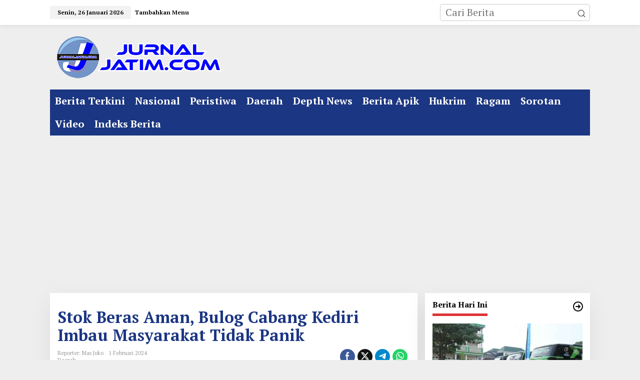

--- FILE ---
content_type: text/html; charset=UTF-8
request_url: https://jurnaljatim.com/2024/02/stok-beras-aman-bulog-cabang-kediri-imbau-masyarakat-tidak-panik/
body_size: 16697
content:
<!DOCTYPE html>
<html lang="id">
<head itemscope="itemscope" itemtype="https://schema.org/WebSite">
<meta charset="UTF-8">
<meta name="viewport" content="width=device-width, initial-scale=1">
<link rel="profile" href="http://gmpg.org/xfn/11">

<meta name='robots' content='index, follow, max-image-preview:large, max-snippet:-1, max-video-preview:-1' />

	<!-- This site is optimized with the Yoast SEO plugin v26.8 - https://yoast.com/product/yoast-seo-wordpress/ -->
	<title>Stok Beras Aman, Bulog Cabang Kediri Imbau Masyarakat Tidak Panik</title>
	<meta name="description" content="Kediri, Jurnal Jatim - Pemimpin Perum Bulog Kantor Cabang Kediri, Imam Mahdi mengimbau masyarakat agar tidak panik menghadapi kenaikan" />
	<link rel="canonical" href="https://jurnaljatim.com/2024/02/stok-beras-aman-bulog-cabang-kediri-imbau-masyarakat-tidak-panik/" />
	<meta property="og:locale" content="id_ID" />
	<meta property="og:type" content="article" />
	<meta property="og:title" content="Stok Beras Aman, Bulog Cabang Kediri Imbau Masyarakat Tidak Panik" />
	<meta property="og:description" content="Kediri, Jurnal Jatim - Pemimpin Perum Bulog Kantor Cabang Kediri, Imam Mahdi mengimbau masyarakat agar tidak panik menghadapi kenaikan" />
	<meta property="og:url" content="https://jurnaljatim.com/2024/02/stok-beras-aman-bulog-cabang-kediri-imbau-masyarakat-tidak-panik/" />
	<meta property="og:site_name" content="Berita Online Jawa Timur" />
	<meta property="article:publisher" content="https://www.facebook.com/jurnaljatimonline" />
	<meta property="article:published_time" content="2024-02-01T11:09:25+00:00" />
	<meta property="og:image" content="https://jurnaljatim.com/wp-content/uploads/2024/02/1000327398.jpg" />
	<meta property="og:image:width" content="1600" />
	<meta property="og:image:height" content="881" />
	<meta property="og:image:type" content="image/jpeg" />
	<meta name="author" content="Reporter: Mas Joko" />
	<meta name="twitter:card" content="summary_large_image" />
	<meta name="twitter:creator" content="@jurnaljatimcom" />
	<meta name="twitter:site" content="@jurnaljatimcom" />
	<meta name="twitter:label1" content="Ditulis oleh" />
	<meta name="twitter:data1" content="Reporter: Mas Joko" />
	<meta name="twitter:label2" content="Estimasi waktu membaca" />
	<meta name="twitter:data2" content="1 menit" />
	<meta name="twitter:label3" content="Written by" />
	<meta name="twitter:data3" content="Reporter: Mas Joko" />
	<script type="application/ld+json" class="yoast-schema-graph">{"@context":"https://schema.org","@graph":[{"@type":"Article","@id":"https://jurnaljatim.com/2024/02/stok-beras-aman-bulog-cabang-kediri-imbau-masyarakat-tidak-panik/#article","isPartOf":{"@id":"https://jurnaljatim.com/2024/02/stok-beras-aman-bulog-cabang-kediri-imbau-masyarakat-tidak-panik/"},"author":[{"@id":"https://jurnaljatim.com/#/schema/person/5a693ab15108850595b2630f79dec5f9"}],"headline":"Stok Beras Aman, Bulog Cabang Kediri Imbau Masyarakat Tidak Panik","datePublished":"2024-02-01T11:09:25+00:00","mainEntityOfPage":{"@id":"https://jurnaljatim.com/2024/02/stok-beras-aman-bulog-cabang-kediri-imbau-masyarakat-tidak-panik/"},"wordCount":309,"image":{"@id":"https://jurnaljatim.com/2024/02/stok-beras-aman-bulog-cabang-kediri-imbau-masyarakat-tidak-panik/#primaryimage"},"thumbnailUrl":"https://jurnaljatim.com/wp-content/uploads/2024/02/1000327398.jpg","keywords":["Bantuan Pangan","Bulog Kediri","Jawa timur","Stok Beras"],"articleSection":["Daerah"],"inLanguage":"id"},{"@type":"WebPage","@id":"https://jurnaljatim.com/2024/02/stok-beras-aman-bulog-cabang-kediri-imbau-masyarakat-tidak-panik/","url":"https://jurnaljatim.com/2024/02/stok-beras-aman-bulog-cabang-kediri-imbau-masyarakat-tidak-panik/","name":"Stok Beras Aman, Bulog Cabang Kediri Imbau Masyarakat Tidak Panik","isPartOf":{"@id":"https://jurnaljatim.com/#website"},"primaryImageOfPage":{"@id":"https://jurnaljatim.com/2024/02/stok-beras-aman-bulog-cabang-kediri-imbau-masyarakat-tidak-panik/#primaryimage"},"image":{"@id":"https://jurnaljatim.com/2024/02/stok-beras-aman-bulog-cabang-kediri-imbau-masyarakat-tidak-panik/#primaryimage"},"thumbnailUrl":"https://jurnaljatim.com/wp-content/uploads/2024/02/1000327398.jpg","datePublished":"2024-02-01T11:09:25+00:00","author":{"@id":"https://jurnaljatim.com/#/schema/person/5a693ab15108850595b2630f79dec5f9"},"description":"Kediri, Jurnal Jatim - Pemimpin Perum Bulog Kantor Cabang Kediri, Imam Mahdi mengimbau masyarakat agar tidak panik menghadapi kenaikan","breadcrumb":{"@id":"https://jurnaljatim.com/2024/02/stok-beras-aman-bulog-cabang-kediri-imbau-masyarakat-tidak-panik/#breadcrumb"},"inLanguage":"id","potentialAction":[{"@type":"ReadAction","target":["https://jurnaljatim.com/2024/02/stok-beras-aman-bulog-cabang-kediri-imbau-masyarakat-tidak-panik/"]}]},{"@type":"ImageObject","inLanguage":"id","@id":"https://jurnaljatim.com/2024/02/stok-beras-aman-bulog-cabang-kediri-imbau-masyarakat-tidak-panik/#primaryimage","url":"https://jurnaljatim.com/wp-content/uploads/2024/02/1000327398.jpg","contentUrl":"https://jurnaljatim.com/wp-content/uploads/2024/02/1000327398.jpg","width":1600,"height":881,"caption":"Beras SPHP Bulog Cabang Kediri yang siap disalurkan ke masyarakat. [Joko]"},{"@type":"BreadcrumbList","@id":"https://jurnaljatim.com/2024/02/stok-beras-aman-bulog-cabang-kediri-imbau-masyarakat-tidak-panik/#breadcrumb","itemListElement":[{"@type":"ListItem","position":1,"name":"Home","item":"https://jurnaljatim.com/"},{"@type":"ListItem","position":2,"name":"Stok Beras Aman, Bulog Cabang Kediri Imbau Masyarakat Tidak Panik"}]},{"@type":"WebSite","@id":"https://jurnaljatim.com/#website","url":"https://jurnaljatim.com/","name":"Berita Online Jawa Timur","description":"Jurnal Jatim","potentialAction":[{"@type":"SearchAction","target":{"@type":"EntryPoint","urlTemplate":"https://jurnaljatim.com/?s={search_term_string}"},"query-input":{"@type":"PropertyValueSpecification","valueRequired":true,"valueName":"search_term_string"}}],"inLanguage":"id"},{"@type":"Person","@id":"https://jurnaljatim.com/#/schema/person/5a693ab15108850595b2630f79dec5f9","name":"Reporter: Mas Joko","sameAs":["http://jurnaljatim.com"]}]}</script>
	<!-- / Yoast SEO plugin. -->


<link rel='dns-prefetch' href='//fonts.googleapis.com' />
<link rel="alternate" type="application/rss+xml" title="Berita Online Jawa Timur &raquo; Feed" href="https://jurnaljatim.com/feed/" />
<link rel="alternate" type="application/rss+xml" title="Berita Online Jawa Timur &raquo; Umpan Komentar" href="https://jurnaljatim.com/comments/feed/" />
<link rel="alternate" title="oEmbed (JSON)" type="application/json+oembed" href="https://jurnaljatim.com/wp-json/oembed/1.0/embed?url=https%3A%2F%2Fjurnaljatim.com%2F2024%2F02%2Fstok-beras-aman-bulog-cabang-kediri-imbau-masyarakat-tidak-panik%2F" />
<link rel="alternate" title="oEmbed (XML)" type="text/xml+oembed" href="https://jurnaljatim.com/wp-json/oembed/1.0/embed?url=https%3A%2F%2Fjurnaljatim.com%2F2024%2F02%2Fstok-beras-aman-bulog-cabang-kediri-imbau-masyarakat-tidak-panik%2F&#038;format=xml" />
<style id='wp-img-auto-sizes-contain-inline-css' type='text/css'>
img:is([sizes=auto i],[sizes^="auto," i]){contain-intrinsic-size:3000px 1500px}
/*# sourceURL=wp-img-auto-sizes-contain-inline-css */
</style>
<style id='wp-emoji-styles-inline-css' type='text/css'>

	img.wp-smiley, img.emoji {
		display: inline !important;
		border: none !important;
		box-shadow: none !important;
		height: 1em !important;
		width: 1em !important;
		margin: 0 0.07em !important;
		vertical-align: -0.1em !important;
		background: none !important;
		padding: 0 !important;
	}
/*# sourceURL=wp-emoji-styles-inline-css */
</style>
<link rel='stylesheet' id='newkarma-core-css' href='https://jurnaljatim.com/wp-content/plugins/newkarma-core/css/newkarma-core.css?ver=2.0.5' type='text/css' media='all' />
<link rel='stylesheet' id='newkarma-fonts-css' href='https://fonts.googleapis.com/css?family=PT+Serif%3Aregular%2Citalic%2C700%26subset%3Dlatin%2C&#038;ver=2.1.1' type='text/css' media='all' />
<link rel='stylesheet' id='newkarma-style-css' href='https://jurnaljatim.com/wp-content/themes/newkarma/style.css?ver=2.1.1' type='text/css' media='all' />
<style id='newkarma-style-inline-css' type='text/css'>
body{color:#323233;font-family:"PT Serif","Helvetica", Arial;font-weight:500;font-size:20px;}h1.entry-title{color:#1b3682;}kbd,a.button,button,.button,button.button,input[type="button"],input[type="reset"],input[type="submit"],.tagcloud a,.tagcloud ul,.prevnextpost-links a .prevnextpost,.page-links .page-link-number,ul.page-numbers li span.page-numbers,.sidr,#navigationamp,.gmr_widget_content ul.gmr-tabs,.index-page-numbers,.cat-links-bg{background-color:#1b3682;}blockquote,a.button,button,.button,button.button,input[type="button"],input[type="reset"],input[type="submit"],.gmr-theme div.sharedaddy h3.sd-title:before,.gmr_widget_content ul.gmr-tabs li a,.bypostauthor > .comment-body{border-color:#1b3682;}.gmr-meta-topic a,.newkarma-rp-widget .rp-number,.gmr-owl-carousel .gmr-slide-topic a,.tab-comment-number{color:#dd3333;}.page-title span,h3.comment-reply-title,.widget-title span,.gmr_widget_content ul.gmr-tabs li a.js-tabs__title-active{border-color:#dd3333;}.gmr-menuwrap #primary-menu > li > a:hover,.gmr-menuwrap #primary-menu > li.page_item_has_children:hover > a,.gmr-menuwrap #primary-menu > li.menu-item-has-children:hover > a,.gmr-mainmenu #primary-menu > li:hover > a,.gmr-mainmenu #primary-menu > .current-menu-item > a,.gmr-mainmenu #primary-menu > .current-menu-ancestor > a,.gmr-mainmenu #primary-menu > .current_page_item > a,.gmr-mainmenu #primary-menu > .current_page_ancestor > a{box-shadow:inset 0px -5px 0px 0px#dd3333;}.tab-content .newkarma-rp-widget .rp-number,.owl-theme .owl-controls .owl-page.active span{background-color:#dd3333;}a{color:#2845ff;}a:hover,a:focus,a:active{color:#ffffff;}.site-title a{color:#1b3682;}.site-description{color:#bfbfbf;}.gmr-menuwrap,.gmr-sticky .top-header.sticky-menu,.gmr-mainmenu #primary-menu .sub-menu,.gmr-mainmenu #primary-menu .children{background-color:#1b3682;}#gmr-responsive-menu,.gmr-mainmenu #primary-menu > li > a,.gmr-mainmenu #primary-menu .sub-menu a,.gmr-mainmenu #primary-menu .children a,.sidr ul li ul li a,.sidr ul li a,#navigationamp ul li ul li a,#navigationamp ul li a{color:#ffffff;}.gmr-mainmenu #primary-menu > li.menu-border > a span,.gmr-mainmenu #primary-menu > li.page_item_has_children > a:after,.gmr-mainmenu #primary-menu > li.menu-item-has-children > a:after,.gmr-mainmenu #primary-menu .sub-menu > li.page_item_has_children > a:after,.gmr-mainmenu #primary-menu .sub-menu > li.menu-item-has-children > a:after,.gmr-mainmenu #primary-menu .children > li.page_item_has_children > a:after,.gmr-mainmenu #primary-menu .children > li.menu-item-has-children > a:after{border-color:#ffffff;}#gmr-responsive-menu:hover,.gmr-mainmenu #primary-menu > li:hover > a,.gmr-mainmenu #primary-menu .current-menu-item > a,.gmr-mainmenu #primary-menu .current-menu-ancestor > a,.gmr-mainmenu #primary-menu .current_page_item > a,.gmr-mainmenu #primary-menu .current_page_ancestor > a,.sidr ul li ul li a:hover,.sidr ul li a:hover{color:#ffffff;}.gmr-mainmenu #primary-menu > li.menu-border:hover > a span,.gmr-mainmenu #primary-menu > li.menu-border.current-menu-item > a span,.gmr-mainmenu #primary-menu > li.menu-border.current-menu-ancestor > a span,.gmr-mainmenu #primary-menu > li.menu-border.current_page_item > a span,.gmr-mainmenu #primary-menu > li.menu-border.current_page_ancestor > a span,.gmr-mainmenu #primary-menu > li.page_item_has_children:hover > a:after,.gmr-mainmenu #primary-menu > li.menu-item-has-children:hover > a:after{border-color:#ffffff;}.gmr-mainmenu #primary-menu > li:hover > a,.gmr-mainmenu #primary-menu .current-menu-item > a,.gmr-mainmenu #primary-menu .current-menu-ancestor > a,.gmr-mainmenu #primary-menu .current_page_item > a,.gmr-mainmenu #primary-menu .current_page_ancestor > a{background-color:#20409a;}.gmr-secondmenuwrap,.gmr-secondmenu #primary-menu .sub-menu,.gmr-secondmenu #primary-menu .children{background-color:#ffffff;}.gmr-secondmenu #primary-menu > li > a,.gmr-secondmenu #primary-menu .sub-menu a,.gmr-secondmenu #primary-menu .children a{color:#444444;}.gmr-secondmenu #primary-menu > li.page_item_has_children > a:after,.gmr-secondmenu #primary-menu > li.menu-item-has-children > a:after,.gmr-secondmenu #primary-menu .sub-menu > li.page_item_has_children > a:after,.gmr-secondmenu #primary-menu .sub-menu > li.menu-item-has-children > a:after,.gmr-secondmenu #primary-menu .children > li.page_item_has_children > a:after,.gmr-secondmenu #primary-menu .children > li.menu-item-has-children > a:after{border-color:#444444;}.gmr-topnavwrap{background-color:#ffffff;}#gmr-topnavresponsive-menu svg,.gmr-topnavmenu #primary-menu > li > a,.gmr-top-date,.search-trigger .gmr-icon{color:#111111;}.gmr-topnavmenu #primary-menu > li.menu-border > a span,.gmr-topnavmenu #primary-menu > li.page_item_has_children > a:after,.gmr-topnavmenu #primary-menu > li.menu-item-has-children > a:after,.gmr-topnavmenu #primary-menu .sub-menu > li.page_item_has_children > a:after,.gmr-topnavmenu #primary-menu .sub-menu > li.menu-item-has-children > a:after,.gmr-topnavmenu #primary-menu .children > li.page_item_has_children > a:after,.gmr-topnavmenu #primary-menu .children > li.menu-item-has-children > a:after{border-color:#111111;}#gmr-topnavresponsive-menu:hover,.gmr-topnavmenu #primary-menu > li:hover > a,.gmr-topnavmenu #primary-menu .current-menu-item > a,.gmr-topnavmenu #primary-menu .current-menu-ancestor > a,.gmr-topnavmenu #primary-menu .current_page_item > a,.gmr-topnavmenu #primary-menu .current_page_ancestor > a,.gmr-social-icon ul > li > a:hover{color:#ff0000;}.gmr-topnavmenu #primary-menu > li.menu-border:hover > a span,.gmr-topnavmenu #primary-menu > li.menu-border.current-menu-item > a span,.gmr-topnavmenu #primary-menu > li.menu-border.current-menu-ancestor > a span,.gmr-topnavmenu #primary-menu > li.menu-border.current_page_item > a span,.gmr-topnavmenu #primary-menu > li.menu-border.current_page_ancestor > a span,.gmr-topnavmenu #primary-menu > li.page_item_has_children:hover > a:after,.gmr-topnavmenu #primary-menu > li.menu-item-has-children:hover > a:after{border-color:#ff0000;}.gmr-owl-carousel .gmr-slide-title a{color:#ffffff;}.gmr-owl-carousel .item:hover .gmr-slide-title a{color:#cccccc;}.site-main-single{background-color:#ffffff;}.gmr-related-infinite .view-more-button:hover{color:#ffffff;}.site-main-archive{background-color:#f2f2f2;}ul.page-numbers li span.page-numbers{color:#f2f2f2;}.site-main-archive,a.read-more{color:#000000;}.site-main-archive h2.entry-title a,.site-main-archive .gmr-ajax-text{color:#000000;}.site-main-archive .gmr-archive:hover h2.entry-title a{color:#000000;}.gmr-focus-news.gmr-focus-gallery h2.entry-title a,.item .gmr-slide-title a,.newkarma-rp-widget .gmr-rp-bigthumbnail .gmr-rp-bigthumb-content .title-bigthumb{color:#ffffff;}.gmr-focus-news.gmr-focus-gallery:hover h2.entry-title a,.item:hover .gmr-slide-title a,.newkarma-rp-widget .gmr-rp-bigthumbnail:hover .gmr-rp-bigthumb-content .title-bigthumb{color:#ffff00;}h1,h2,h3,h4,h5,h6,.heading-font,.menu,.rp-title,.rsswidget,.gmr-metacontent,.gmr-metacontent-single,.gmr-ajax-text,.view-more-button,ul.single-social-icon li.social-text,.page-links,.gmr-top-date,ul.page-numbers li{font-family:"PT Serif","Helvetica", Arial;}.entry-content-single{font-size:18px;}h1{font-size:30px;}h2{font-size:26px;}h3{font-size:24px;}h4{font-size:22px;}h5{font-size:20px;}h6{font-size:18px;}.site-footer{background-color:#294cb5;color:#ffffff;}ul.footer-social-icon li a{color:#ffffff;}ul.footer-social-icon li a,.footer-content{border-color:#ffffff;}ul.footer-social-icon li a:hover{color:#000000;border-color:#000000;}.site-footer a{color:#ffffff;}.site-footer a:hover{color:#000000;}
/*# sourceURL=newkarma-style-inline-css */
</style>
<link rel="https://api.w.org/" href="https://jurnaljatim.com/wp-json/" /><link rel="alternate" title="JSON" type="application/json" href="https://jurnaljatim.com/wp-json/wp/v2/posts/65017" /><link rel="EditURI" type="application/rsd+xml" title="RSD" href="https://jurnaljatim.com/xmlrpc.php?rsd" />
<meta name="generator" content="WordPress 6.9" />
<link rel='shortlink' href='https://jurnaljatim.com/?p=65017' />
</script async src="//pagead2.googlesyndication.com/pagead/js/adsbygoogle.js"></script>
<script>
  (adsbygoogle = window.adsbygoogle || []).push({
    google_ad_client: "ca-pub-6392917014947786",
    enable_page_level_ads: true
  });
</script><link rel="icon" href="https://jurnaljatim.com/wp-content/uploads/2019/06/cropped-1550131309273-60x60.png" sizes="32x32" />
<link rel="icon" href="https://jurnaljatim.com/wp-content/uploads/2019/06/cropped-1550131309273.png" sizes="192x192" />
<link rel="apple-touch-icon" href="https://jurnaljatim.com/wp-content/uploads/2019/06/cropped-1550131309273.png" />
<meta name="msapplication-TileImage" content="https://jurnaljatim.com/wp-content/uploads/2019/06/cropped-1550131309273.png" />
		<style type="text/css" id="wp-custom-css">
			figcaption {position: absolute;right:0;}
figcaption {
    position: absolute;
    right: 0;
    bottom: 0;
    background-color: rgba(0,0,0,0.6) !important;
    color: #fff;
    padding: 0px;
}
.wp-caption .wp-caption-text {margin: 0 0 0 0 !important}		</style>
		<style id='global-styles-inline-css' type='text/css'>
:root{--wp--preset--aspect-ratio--square: 1;--wp--preset--aspect-ratio--4-3: 4/3;--wp--preset--aspect-ratio--3-4: 3/4;--wp--preset--aspect-ratio--3-2: 3/2;--wp--preset--aspect-ratio--2-3: 2/3;--wp--preset--aspect-ratio--16-9: 16/9;--wp--preset--aspect-ratio--9-16: 9/16;--wp--preset--color--black: #000000;--wp--preset--color--cyan-bluish-gray: #abb8c3;--wp--preset--color--white: #ffffff;--wp--preset--color--pale-pink: #f78da7;--wp--preset--color--vivid-red: #cf2e2e;--wp--preset--color--luminous-vivid-orange: #ff6900;--wp--preset--color--luminous-vivid-amber: #fcb900;--wp--preset--color--light-green-cyan: #7bdcb5;--wp--preset--color--vivid-green-cyan: #00d084;--wp--preset--color--pale-cyan-blue: #8ed1fc;--wp--preset--color--vivid-cyan-blue: #0693e3;--wp--preset--color--vivid-purple: #9b51e0;--wp--preset--gradient--vivid-cyan-blue-to-vivid-purple: linear-gradient(135deg,rgb(6,147,227) 0%,rgb(155,81,224) 100%);--wp--preset--gradient--light-green-cyan-to-vivid-green-cyan: linear-gradient(135deg,rgb(122,220,180) 0%,rgb(0,208,130) 100%);--wp--preset--gradient--luminous-vivid-amber-to-luminous-vivid-orange: linear-gradient(135deg,rgb(252,185,0) 0%,rgb(255,105,0) 100%);--wp--preset--gradient--luminous-vivid-orange-to-vivid-red: linear-gradient(135deg,rgb(255,105,0) 0%,rgb(207,46,46) 100%);--wp--preset--gradient--very-light-gray-to-cyan-bluish-gray: linear-gradient(135deg,rgb(238,238,238) 0%,rgb(169,184,195) 100%);--wp--preset--gradient--cool-to-warm-spectrum: linear-gradient(135deg,rgb(74,234,220) 0%,rgb(151,120,209) 20%,rgb(207,42,186) 40%,rgb(238,44,130) 60%,rgb(251,105,98) 80%,rgb(254,248,76) 100%);--wp--preset--gradient--blush-light-purple: linear-gradient(135deg,rgb(255,206,236) 0%,rgb(152,150,240) 100%);--wp--preset--gradient--blush-bordeaux: linear-gradient(135deg,rgb(254,205,165) 0%,rgb(254,45,45) 50%,rgb(107,0,62) 100%);--wp--preset--gradient--luminous-dusk: linear-gradient(135deg,rgb(255,203,112) 0%,rgb(199,81,192) 50%,rgb(65,88,208) 100%);--wp--preset--gradient--pale-ocean: linear-gradient(135deg,rgb(255,245,203) 0%,rgb(182,227,212) 50%,rgb(51,167,181) 100%);--wp--preset--gradient--electric-grass: linear-gradient(135deg,rgb(202,248,128) 0%,rgb(113,206,126) 100%);--wp--preset--gradient--midnight: linear-gradient(135deg,rgb(2,3,129) 0%,rgb(40,116,252) 100%);--wp--preset--font-size--small: 13px;--wp--preset--font-size--medium: 20px;--wp--preset--font-size--large: 36px;--wp--preset--font-size--x-large: 42px;--wp--preset--spacing--20: 0.44rem;--wp--preset--spacing--30: 0.67rem;--wp--preset--spacing--40: 1rem;--wp--preset--spacing--50: 1.5rem;--wp--preset--spacing--60: 2.25rem;--wp--preset--spacing--70: 3.38rem;--wp--preset--spacing--80: 5.06rem;--wp--preset--shadow--natural: 6px 6px 9px rgba(0, 0, 0, 0.2);--wp--preset--shadow--deep: 12px 12px 50px rgba(0, 0, 0, 0.4);--wp--preset--shadow--sharp: 6px 6px 0px rgba(0, 0, 0, 0.2);--wp--preset--shadow--outlined: 6px 6px 0px -3px rgb(255, 255, 255), 6px 6px rgb(0, 0, 0);--wp--preset--shadow--crisp: 6px 6px 0px rgb(0, 0, 0);}:where(.is-layout-flex){gap: 0.5em;}:where(.is-layout-grid){gap: 0.5em;}body .is-layout-flex{display: flex;}.is-layout-flex{flex-wrap: wrap;align-items: center;}.is-layout-flex > :is(*, div){margin: 0;}body .is-layout-grid{display: grid;}.is-layout-grid > :is(*, div){margin: 0;}:where(.wp-block-columns.is-layout-flex){gap: 2em;}:where(.wp-block-columns.is-layout-grid){gap: 2em;}:where(.wp-block-post-template.is-layout-flex){gap: 1.25em;}:where(.wp-block-post-template.is-layout-grid){gap: 1.25em;}.has-black-color{color: var(--wp--preset--color--black) !important;}.has-cyan-bluish-gray-color{color: var(--wp--preset--color--cyan-bluish-gray) !important;}.has-white-color{color: var(--wp--preset--color--white) !important;}.has-pale-pink-color{color: var(--wp--preset--color--pale-pink) !important;}.has-vivid-red-color{color: var(--wp--preset--color--vivid-red) !important;}.has-luminous-vivid-orange-color{color: var(--wp--preset--color--luminous-vivid-orange) !important;}.has-luminous-vivid-amber-color{color: var(--wp--preset--color--luminous-vivid-amber) !important;}.has-light-green-cyan-color{color: var(--wp--preset--color--light-green-cyan) !important;}.has-vivid-green-cyan-color{color: var(--wp--preset--color--vivid-green-cyan) !important;}.has-pale-cyan-blue-color{color: var(--wp--preset--color--pale-cyan-blue) !important;}.has-vivid-cyan-blue-color{color: var(--wp--preset--color--vivid-cyan-blue) !important;}.has-vivid-purple-color{color: var(--wp--preset--color--vivid-purple) !important;}.has-black-background-color{background-color: var(--wp--preset--color--black) !important;}.has-cyan-bluish-gray-background-color{background-color: var(--wp--preset--color--cyan-bluish-gray) !important;}.has-white-background-color{background-color: var(--wp--preset--color--white) !important;}.has-pale-pink-background-color{background-color: var(--wp--preset--color--pale-pink) !important;}.has-vivid-red-background-color{background-color: var(--wp--preset--color--vivid-red) !important;}.has-luminous-vivid-orange-background-color{background-color: var(--wp--preset--color--luminous-vivid-orange) !important;}.has-luminous-vivid-amber-background-color{background-color: var(--wp--preset--color--luminous-vivid-amber) !important;}.has-light-green-cyan-background-color{background-color: var(--wp--preset--color--light-green-cyan) !important;}.has-vivid-green-cyan-background-color{background-color: var(--wp--preset--color--vivid-green-cyan) !important;}.has-pale-cyan-blue-background-color{background-color: var(--wp--preset--color--pale-cyan-blue) !important;}.has-vivid-cyan-blue-background-color{background-color: var(--wp--preset--color--vivid-cyan-blue) !important;}.has-vivid-purple-background-color{background-color: var(--wp--preset--color--vivid-purple) !important;}.has-black-border-color{border-color: var(--wp--preset--color--black) !important;}.has-cyan-bluish-gray-border-color{border-color: var(--wp--preset--color--cyan-bluish-gray) !important;}.has-white-border-color{border-color: var(--wp--preset--color--white) !important;}.has-pale-pink-border-color{border-color: var(--wp--preset--color--pale-pink) !important;}.has-vivid-red-border-color{border-color: var(--wp--preset--color--vivid-red) !important;}.has-luminous-vivid-orange-border-color{border-color: var(--wp--preset--color--luminous-vivid-orange) !important;}.has-luminous-vivid-amber-border-color{border-color: var(--wp--preset--color--luminous-vivid-amber) !important;}.has-light-green-cyan-border-color{border-color: var(--wp--preset--color--light-green-cyan) !important;}.has-vivid-green-cyan-border-color{border-color: var(--wp--preset--color--vivid-green-cyan) !important;}.has-pale-cyan-blue-border-color{border-color: var(--wp--preset--color--pale-cyan-blue) !important;}.has-vivid-cyan-blue-border-color{border-color: var(--wp--preset--color--vivid-cyan-blue) !important;}.has-vivid-purple-border-color{border-color: var(--wp--preset--color--vivid-purple) !important;}.has-vivid-cyan-blue-to-vivid-purple-gradient-background{background: var(--wp--preset--gradient--vivid-cyan-blue-to-vivid-purple) !important;}.has-light-green-cyan-to-vivid-green-cyan-gradient-background{background: var(--wp--preset--gradient--light-green-cyan-to-vivid-green-cyan) !important;}.has-luminous-vivid-amber-to-luminous-vivid-orange-gradient-background{background: var(--wp--preset--gradient--luminous-vivid-amber-to-luminous-vivid-orange) !important;}.has-luminous-vivid-orange-to-vivid-red-gradient-background{background: var(--wp--preset--gradient--luminous-vivid-orange-to-vivid-red) !important;}.has-very-light-gray-to-cyan-bluish-gray-gradient-background{background: var(--wp--preset--gradient--very-light-gray-to-cyan-bluish-gray) !important;}.has-cool-to-warm-spectrum-gradient-background{background: var(--wp--preset--gradient--cool-to-warm-spectrum) !important;}.has-blush-light-purple-gradient-background{background: var(--wp--preset--gradient--blush-light-purple) !important;}.has-blush-bordeaux-gradient-background{background: var(--wp--preset--gradient--blush-bordeaux) !important;}.has-luminous-dusk-gradient-background{background: var(--wp--preset--gradient--luminous-dusk) !important;}.has-pale-ocean-gradient-background{background: var(--wp--preset--gradient--pale-ocean) !important;}.has-electric-grass-gradient-background{background: var(--wp--preset--gradient--electric-grass) !important;}.has-midnight-gradient-background{background: var(--wp--preset--gradient--midnight) !important;}.has-small-font-size{font-size: var(--wp--preset--font-size--small) !important;}.has-medium-font-size{font-size: var(--wp--preset--font-size--medium) !important;}.has-large-font-size{font-size: var(--wp--preset--font-size--large) !important;}.has-x-large-font-size{font-size: var(--wp--preset--font-size--x-large) !important;}
/*# sourceURL=global-styles-inline-css */
</style>
<style id='newkarma-widget-inline-inline-css' type='text/css'>
#newkarma-rp-5 h3.widget-title{color:#000000;}#newkarma-rp-5 h3.widget-title a{color:#000000;}
#newkarma-rp-3 h3.widget-title{color:#000000;}#newkarma-rp-3 h3.widget-title a{color:#000000;}
#newkarma-rp-13{background-color:#f2f2f2;}#newkarma-rp-13 h3.widget-title{color:#020202;}#newkarma-rp-13 h3.widget-title a{color:#020202;}
#newkarma-rp-4{background-color:#f2f2f2;}#newkarma-rp-4 h3.widget-title{color:#000000;}#newkarma-rp-4 h3.widget-title a{color:#000000;}
/*# sourceURL=newkarma-widget-inline-inline-css */
</style>
</head>

<body class="wp-singular post-template-default single single-post postid-65017 single-format-standard wp-theme-newkarma gmr-theme gmr-sticky group-blog" itemscope="itemscope" itemtype="https://schema.org/WebPage">

<a class="skip-link screen-reader-text" href="#main">Lewati ke konten</a>


<div class="gmr-topnavwrap clearfix">
	<div class="container-topnav">
		<div class="list-flex">
								<div class="row-flex gmr-table-date">
						<span class="gmr-top-date" data-lang="id"></span>
					</div>
					
			<div class="row-flex gmr-table-menu">
								<a id="gmr-topnavresponsive-menu" href="#menus" title="Menus" rel="nofollow"><svg xmlns="http://www.w3.org/2000/svg" xmlns:xlink="http://www.w3.org/1999/xlink" aria-hidden="true" role="img" width="1em" height="1em" preserveAspectRatio="xMidYMid meet" viewBox="0 0 24 24"><path d="M4 6h16v2H4zm0 5h16v2H4zm0 5h16v2H4z" fill="currentColor"/></svg></a>
				<div class="close-topnavmenu-wrap"><a id="close-topnavmenu-button" rel="nofollow" href="#"><svg xmlns="http://www.w3.org/2000/svg" xmlns:xlink="http://www.w3.org/1999/xlink" aria-hidden="true" role="img" width="1em" height="1em" preserveAspectRatio="xMidYMid meet" viewBox="0 0 1024 1024"><path d="M685.4 354.8c0-4.4-3.6-8-8-8l-66 .3L512 465.6l-99.3-118.4l-66.1-.3c-4.4 0-8 3.5-8 8c0 1.9.7 3.7 1.9 5.2l130.1 155L340.5 670a8.32 8.32 0 0 0-1.9 5.2c0 4.4 3.6 8 8 8l66.1-.3L512 564.4l99.3 118.4l66 .3c4.4 0 8-3.5 8-8c0-1.9-.7-3.7-1.9-5.2L553.5 515l130.1-155c1.2-1.4 1.8-3.3 1.8-5.2z" fill="currentColor"/><path d="M512 65C264.6 65 64 265.6 64 513s200.6 448 448 448s448-200.6 448-448S759.4 65 512 65zm0 820c-205.4 0-372-166.6-372-372s166.6-372 372-372s372 166.6 372 372s-166.6 372-372 372z" fill="currentColor"/></svg></a></div>
				<nav id="site-navigation" class="gmr-topnavmenu pull-right" role="navigation" itemscope="itemscope" itemtype="https://schema.org/SiteNavigationElement">
					<ul id="primary-menu"><li><a href="https://jurnaljatim.com/wp-admin/nav-menus.php" style="border: none !important;">Tambahkan Menu</a></li></ul>				</nav><!-- #site-navigation -->
							</div>
			<div class="row-flex gmr-menu-mobile-wrap text-center">
				<div class="only-mobile gmr-mobilelogo"><div class="gmr-logo"><a href="https://jurnaljatim.com/" class="custom-logo-link" itemprop="url" title="Berita Online Jawa Timur"><img src="https://jurnaljatim.com/wp-content/uploads/2021/08/logo-jurnaljatimcom-min.png" alt="Berita Online Jawa Timur" title="Berita Online Jawa Timur" /></a></div></div>			</div>
			<div class="row-flex gmr-table-search last-row">
									<div class="gmr-search-btn">
								<a id="search-menu-button" class="topnav-button gmr-search-icon" href="#" rel="nofollow"><svg xmlns="http://www.w3.org/2000/svg" aria-hidden="true" role="img" width="1em" height="1em" preserveAspectRatio="xMidYMid meet" viewBox="0 0 24 24"><path fill="none" stroke="currentColor" stroke-linecap="round" stroke-width="2" d="m21 21l-4.486-4.494M19 10.5a8.5 8.5 0 1 1-17 0a8.5 8.5 0 0 1 17 0Z"/></svg></a>
								<div id="search-dropdown-container" class="search-dropdown search">
								<form method="get" class="gmr-searchform searchform" action="https://jurnaljatim.com/">
									<input type="text" name="s" id="s" placeholder="Cari Berita" />
								</form>
								</div>
							</div><div class="gmr-search">
							<form method="get" class="gmr-searchform searchform" action="https://jurnaljatim.com/">
								<input type="text" name="s" id="s" placeholder="Cari Berita" />
								<button type="submit" role="button" aria-label="Submit" class="gmr-search-submit"><svg xmlns="http://www.w3.org/2000/svg" xmlns:xlink="http://www.w3.org/1999/xlink" aria-hidden="true" role="img" width="1em" height="1em" preserveAspectRatio="xMidYMid meet" viewBox="0 0 24 24"><g fill="none" stroke="currentColor" stroke-width="2" stroke-linecap="round" stroke-linejoin="round"><circle cx="11" cy="11" r="8"/><path d="M21 21l-4.35-4.35"/></g></svg></button>
							</form>
						</div>			</div>
		</div>

			</div>
</div>

	<div class="container">
		<div class="clearfix gmr-headwrapper">
			<div class="gmr-logo"><a href="https://jurnaljatim.com/" class="custom-logo-link" itemprop="url" title="Berita Online Jawa Timur"><img src="https://jurnaljatim.com/wp-content/uploads/2021/08/logo-jurnaljatimcom-min.png" alt="Berita Online Jawa Timur" title="Berita Online Jawa Timur" /></a></div>					</div>
	</div>

	<header id="masthead" class="site-header" role="banner" itemscope="itemscope" itemtype="https://schema.org/WPHeader">
		<div class="top-header">
			<div class="container">
				<div class="gmr-menuwrap clearfix">
					<nav id="site-navigation" class="gmr-mainmenu" role="navigation" itemscope="itemscope" itemtype="https://schema.org/SiteNavigationElement">
						<ul id="primary-menu" class="menu"><li id="menu-item-1276" class="menu-item menu-item-type-taxonomy menu-item-object-category menu-item-1276"><a href="https://jurnaljatim.com/category/news-terkini/" itemprop="url"><span itemprop="name">Berita Terkini</span></a></li>
<li id="menu-item-2453" class="menu-item menu-item-type-taxonomy menu-item-object-category menu-item-2453"><a href="https://jurnaljatim.com/category/nasional/" itemprop="url"><span itemprop="name">Nasional</span></a></li>
<li id="menu-item-1278" class="menu-item menu-item-type-taxonomy menu-item-object-category menu-item-1278"><a href="https://jurnaljatim.com/category/peristiwa/" itemprop="url"><span itemprop="name">Peristiwa</span></a></li>
<li id="menu-item-1275" class="menu-item menu-item-type-taxonomy menu-item-object-category current-post-ancestor current-menu-parent current-post-parent menu-item-1275"><a href="https://jurnaljatim.com/category/daerah/" itemprop="url"><span itemprop="name">Daerah</span></a></li>
<li id="menu-item-1279" class="menu-item menu-item-type-taxonomy menu-item-object-category menu-item-1279"><a href="https://jurnaljatim.com/category/depth-news/" itemprop="url"><span itemprop="name">Depth News</span></a></li>
<li id="menu-item-1281" class="menu-item menu-item-type-taxonomy menu-item-object-category menu-item-1281"><a href="https://jurnaljatim.com/category/berita-apik/" itemprop="url"><span itemprop="name">Berita Apik</span></a></li>
<li id="menu-item-1277" class="menu-item menu-item-type-taxonomy menu-item-object-category menu-item-1277"><a href="https://jurnaljatim.com/category/hukrim/" itemprop="url"><span itemprop="name">Hukrim</span></a></li>
<li id="menu-item-2414" class="menu-item menu-item-type-taxonomy menu-item-object-category menu-item-2414"><a href="https://jurnaljatim.com/category/ragam/" itemprop="url"><span itemprop="name">Ragam</span></a></li>
<li id="menu-item-1282" class="menu-item menu-item-type-taxonomy menu-item-object-category menu-item-1282"><a href="https://jurnaljatim.com/category/sorotan/" itemprop="url"><span itemprop="name">Sorotan</span></a></li>
<li id="menu-item-1280" class="menu-item menu-item-type-taxonomy menu-item-object-category menu-item-1280"><a href="https://jurnaljatim.com/category/jurnal-video/" itemprop="url"><span itemprop="name">Video</span></a></li>
<li id="menu-item-1663" class="menu-item menu-item-type-post_type menu-item-object-page menu-item-1663"><a href="https://jurnaljatim.com/indeks-berita/" itemprop="url"><span itemprop="name">Indeks Berita</span></a></li>
</ul>					</nav><!-- #site-navigation -->
				</div>
							</div>
		</div><!-- .top-header -->
	</header><!-- #masthead -->


<div class="site inner-wrap" id="site-container">
		<div id="content" class="gmr-content">
				<div class="container">
			<div class="row">

<div id="primary" class="content-area col-md-content">
	<main id="main" class="site-main-single" role="main">

	<div class="gmr-list-table single-head-wrap">
			</div>

	
<article id="post-65017" class="post-65017 post type-post status-publish format-standard has-post-thumbnail category-daerah tag-bantuan-pangan tag-bulog-kediri tag-jawa-timur tag-stok-beras" itemscope="itemscope" itemtype="https://schema.org/CreativeWork">

	<div class="site-main gmr-single hentry">
		<div class="gmr-box-content-single">
						<header class="entry-header">
				<h1 class="entry-title" itemprop="headline">Stok Beras Aman, Bulog Cabang Kediri Imbau Masyarakat Tidak Panik</h1><div class="gmr-aftertitle-wrap"><div class="gmr-metacontent-single"><div><span class="posted-on"><span class="entry-author vcard" itemprop="author" itemscope="itemscope" itemtype="https://schema.org/person"><a class="url fn n" href="https://jurnaljatim.com/author/joko/" title="Tautan ke: Reporter: Mas Joko" itemprop="url"><span itemprop="name">Reporter: Mas Joko</span></a></span></span><span class="posted-on"><time class="entry-date published updated" itemprop="dateModified" datetime="2024-02-01T18:09:25+07:00">1 Februari 2024</time></span></div><div><span class="cat-links"><a href="https://jurnaljatim.com/category/daerah/" rel="category tag">Daerah</a></span></div></div><div class="gmr-social-share-intop"><ul class="gmr-socialicon-share"><li class="facebook"><a href="https://www.facebook.com/sharer/sharer.php?u=https%3A%2F%2Fjurnaljatim.com%2F2024%2F02%2Fstok-beras-aman-bulog-cabang-kediri-imbau-masyarakat-tidak-panik%2F" class="gmr-share-facebook" rel="nofollow" title="Sebar ini"><svg xmlns="http://www.w3.org/2000/svg" aria-hidden="true" role="img" width="0.49em" height="1em" viewBox="0 0 486.037 1000"><path d="M124.074 1000V530.771H0V361.826h124.074V217.525C124.074 104.132 197.365 0 366.243 0C434.619 0 485.18 6.555 485.18 6.555l-3.984 157.766s-51.564-.502-107.833-.502c-60.9 0-70.657 28.065-70.657 74.646v123.361h183.331l-7.977 168.945H302.706V1000H124.074" fill="currentColor" /></svg></a></li><li class="twitter"><a href="https://twitter.com/intent/tweet?url=https%3A%2F%2Fjurnaljatim.com%2F2024%2F02%2Fstok-beras-aman-bulog-cabang-kediri-imbau-masyarakat-tidak-panik%2F&amp;text=Stok%20Beras%20Aman%2C%20Bulog%20Cabang%20Kediri%20Imbau%20Masyarakat%20Tidak%20Panik" class="gmr-share-twitter" rel="nofollow" title="Tweet ini"><svg xmlns="http://www.w3.org/2000/svg" aria-hidden="true" role="img" width="1em" height="1em" viewBox="0 0 24 24"><path fill="currentColor" d="M18.901 1.153h3.68l-8.04 9.19L24 22.846h-7.406l-5.8-7.584l-6.638 7.584H.474l8.6-9.83L0 1.154h7.594l5.243 6.932ZM17.61 20.644h2.039L6.486 3.24H4.298Z"></path></svg></a></li><li class="telegram"><a href="https://t.me/share/url?url=https%3A%2F%2Fjurnaljatim.com%2F2024%2F02%2Fstok-beras-aman-bulog-cabang-kediri-imbau-masyarakat-tidak-panik%2F&amp;text=Stok%20Beras%20Aman%2C%20Bulog%20Cabang%20Kediri%20Imbau%20Masyarakat%20Tidak%20Panik" target="_blank" rel="nofollow" title="Telegram Share"><svg xmlns="http://www.w3.org/2000/svg" aria-hidden="true" role="img" width="1em" height="1em" viewBox="0 0 48 48"><path d="M41.42 7.309s3.885-1.515 3.56 2.164c-.107 1.515-1.078 6.818-1.834 12.553l-2.59 16.99s-.216 2.489-2.159 2.922c-1.942.432-4.856-1.515-5.396-1.948c-.432-.325-8.094-5.195-10.792-7.575c-.756-.65-1.62-1.948.108-3.463L33.648 18.13c1.295-1.298 2.59-4.328-2.806-.649l-15.11 10.28s-1.727 1.083-4.964.109l-7.016-2.165s-2.59-1.623 1.835-3.246c10.793-5.086 24.068-10.28 35.831-15.15z" fill="currentColor" /></svg></a></li><li class="whatsapp"><a href="https://api.whatsapp.com/send?text=Stok%20Beras%20Aman%2C%20Bulog%20Cabang%20Kediri%20Imbau%20Masyarakat%20Tidak%20Panik https%3A%2F%2Fjurnaljatim.com%2F2024%2F02%2Fstok-beras-aman-bulog-cabang-kediri-imbau-masyarakat-tidak-panik%2F" class="gmr-share-whatsapp" rel="nofollow" title="Whatsapp"><svg xmlns="http://www.w3.org/2000/svg" aria-hidden="true" role="img" width="1em" height="1em" viewBox="0 0 24 24"><path d="M15.271 13.21a7.014 7.014 0 0 1 1.543.7l-.031-.018c.529.235.986.51 1.403.833l-.015-.011c.02.061.032.13.032.203l-.001.032v-.001c-.015.429-.11.832-.271 1.199l.008-.021c-.231.463-.616.82-1.087 1.01l-.014.005a3.624 3.624 0 0 1-1.576.411h-.006a8.342 8.342 0 0 1-2.988-.982l.043.022a8.9 8.9 0 0 1-2.636-1.829l-.001-.001a20.473 20.473 0 0 1-2.248-2.794l-.047-.074a5.38 5.38 0 0 1-1.1-2.995l-.001-.013v-.124a3.422 3.422 0 0 1 1.144-2.447l.003-.003a1.17 1.17 0 0 1 .805-.341h.001c.101.003.198.011.292.025l-.013-.002c.087.013.188.021.292.023h.003a.642.642 0 0 1 .414.102l-.002-.001c.107.118.189.261.238.418l.002.008q.124.31.512 1.364c.135.314.267.701.373 1.099l.014.063a1.573 1.573 0 0 1-.533.889l-.003.002q-.535.566-.535.72a.436.436 0 0 0 .081.234l-.001-.001a7.03 7.03 0 0 0 1.576 2.119l.005.005a9.89 9.89 0 0 0 2.282 1.54l.059.026a.681.681 0 0 0 .339.109h.002q.233 0 .838-.752t.804-.752zm-3.147 8.216h.022a9.438 9.438 0 0 0 3.814-.799l-.061.024c2.356-.994 4.193-2.831 5.163-5.124l.024-.063c.49-1.113.775-2.411.775-3.775s-.285-2.662-.799-3.837l.024.062c-.994-2.356-2.831-4.193-5.124-5.163l-.063-.024c-1.113-.49-2.411-.775-3.775-.775s-2.662.285-3.837.799l.062-.024c-2.356.994-4.193 2.831-5.163 5.124l-.024.063a9.483 9.483 0 0 0-.775 3.787a9.6 9.6 0 0 0 1.879 5.72l-.019-.026l-1.225 3.613l3.752-1.194a9.45 9.45 0 0 0 5.305 1.612h.047zm0-21.426h.033c1.628 0 3.176.342 4.575.959L16.659.93c2.825 1.197 5.028 3.4 6.196 6.149l.029.076c.588 1.337.93 2.896.93 4.535s-.342 3.198-.959 4.609l.029-.074c-1.197 2.825-3.4 5.028-6.149 6.196l-.076.029c-1.327.588-2.875.93-4.503.93h-.034h.002h-.053c-2.059 0-3.992-.541-5.664-1.488l.057.03L-.001 24l2.109-6.279a11.505 11.505 0 0 1-1.674-6.01c0-1.646.342-3.212.959-4.631l-.029.075C2.561 4.33 4.764 2.127 7.513.959L7.589.93A11.178 11.178 0 0 1 12.092 0h.033h-.002z" fill="currentColor" /></svg></a></li></ul></div></div>			</header><!-- .entry-header -->
		</div>

		<div class="gmr-featured-wrap">
									<figure class="gmr-attachment-img">
							<img width="1600" height="881" src="https://jurnaljatim.com/wp-content/uploads/2024/02/1000327398.jpg" class="attachment-post-thumbnail size-post-thumbnail wp-post-image" alt="Stok Beras Aman, Bulog Cabang Kediri Imbau Masyarakat Tidak Panik" decoding="async" fetchpriority="high" srcset="https://jurnaljatim.com/wp-content/uploads/2024/02/1000327398.jpg 1600w, https://jurnaljatim.com/wp-content/uploads/2024/02/1000327398-768x423.jpg 768w, https://jurnaljatim.com/wp-content/uploads/2024/02/1000327398-1536x846.jpg 1536w" sizes="(max-width: 1600px) 100vw, 1600px" title="1000327398" />																						<figcaption class="wp-caption-text">Beras SPHP Bulog Cabang Kediri yang siap disalurkan ke masyarakat. [Joko]</figcaption>
													</figure>
								</div>

		<div class="gmr-box-content-single">
			<div class="row">
				<div class="col-md-sgl-l pos-sticky"><div class="gmr-social-share"><ul class="gmr-socialicon-share"><li class="facebook"><a href="https://www.facebook.com/sharer/sharer.php?u=https%3A%2F%2Fjurnaljatim.com%2F2024%2F02%2Fstok-beras-aman-bulog-cabang-kediri-imbau-masyarakat-tidak-panik%2F" class="gmr-share-facebook" rel="nofollow" title="Sebar ini"><svg xmlns="http://www.w3.org/2000/svg" aria-hidden="true" role="img" width="0.49em" height="1em" viewBox="0 0 486.037 1000"><path d="M124.074 1000V530.771H0V361.826h124.074V217.525C124.074 104.132 197.365 0 366.243 0C434.619 0 485.18 6.555 485.18 6.555l-3.984 157.766s-51.564-.502-107.833-.502c-60.9 0-70.657 28.065-70.657 74.646v123.361h183.331l-7.977 168.945H302.706V1000H124.074" fill="currentColor" /></svg></a></li><li class="twitter"><a href="https://twitter.com/intent/tweet?url=https%3A%2F%2Fjurnaljatim.com%2F2024%2F02%2Fstok-beras-aman-bulog-cabang-kediri-imbau-masyarakat-tidak-panik%2F&amp;text=Stok%20Beras%20Aman%2C%20Bulog%20Cabang%20Kediri%20Imbau%20Masyarakat%20Tidak%20Panik" class="gmr-share-twitter" rel="nofollow" title="Tweet ini"><svg xmlns="http://www.w3.org/2000/svg" aria-hidden="true" role="img" width="1em" height="1em" viewBox="0 0 24 24"><path fill="currentColor" d="M18.901 1.153h3.68l-8.04 9.19L24 22.846h-7.406l-5.8-7.584l-6.638 7.584H.474l8.6-9.83L0 1.154h7.594l5.243 6.932ZM17.61 20.644h2.039L6.486 3.24H4.298Z"></path></svg></a></li><li class="telegram"><a href="https://t.me/share/url?url=https%3A%2F%2Fjurnaljatim.com%2F2024%2F02%2Fstok-beras-aman-bulog-cabang-kediri-imbau-masyarakat-tidak-panik%2F&amp;text=Stok%20Beras%20Aman%2C%20Bulog%20Cabang%20Kediri%20Imbau%20Masyarakat%20Tidak%20Panik" target="_blank" rel="nofollow" title="Telegram Share"><svg xmlns="http://www.w3.org/2000/svg" aria-hidden="true" role="img" width="1em" height="1em" viewBox="0 0 48 48"><path d="M41.42 7.309s3.885-1.515 3.56 2.164c-.107 1.515-1.078 6.818-1.834 12.553l-2.59 16.99s-.216 2.489-2.159 2.922c-1.942.432-4.856-1.515-5.396-1.948c-.432-.325-8.094-5.195-10.792-7.575c-.756-.65-1.62-1.948.108-3.463L33.648 18.13c1.295-1.298 2.59-4.328-2.806-.649l-15.11 10.28s-1.727 1.083-4.964.109l-7.016-2.165s-2.59-1.623 1.835-3.246c10.793-5.086 24.068-10.28 35.831-15.15z" fill="currentColor" /></svg></a></li><li class="whatsapp"><a href="https://api.whatsapp.com/send?text=Stok%20Beras%20Aman%2C%20Bulog%20Cabang%20Kediri%20Imbau%20Masyarakat%20Tidak%20Panik https%3A%2F%2Fjurnaljatim.com%2F2024%2F02%2Fstok-beras-aman-bulog-cabang-kediri-imbau-masyarakat-tidak-panik%2F" class="gmr-share-whatsapp" rel="nofollow" title="Whatsapp"><svg xmlns="http://www.w3.org/2000/svg" aria-hidden="true" role="img" width="1em" height="1em" viewBox="0 0 24 24"><path d="M15.271 13.21a7.014 7.014 0 0 1 1.543.7l-.031-.018c.529.235.986.51 1.403.833l-.015-.011c.02.061.032.13.032.203l-.001.032v-.001c-.015.429-.11.832-.271 1.199l.008-.021c-.231.463-.616.82-1.087 1.01l-.014.005a3.624 3.624 0 0 1-1.576.411h-.006a8.342 8.342 0 0 1-2.988-.982l.043.022a8.9 8.9 0 0 1-2.636-1.829l-.001-.001a20.473 20.473 0 0 1-2.248-2.794l-.047-.074a5.38 5.38 0 0 1-1.1-2.995l-.001-.013v-.124a3.422 3.422 0 0 1 1.144-2.447l.003-.003a1.17 1.17 0 0 1 .805-.341h.001c.101.003.198.011.292.025l-.013-.002c.087.013.188.021.292.023h.003a.642.642 0 0 1 .414.102l-.002-.001c.107.118.189.261.238.418l.002.008q.124.31.512 1.364c.135.314.267.701.373 1.099l.014.063a1.573 1.573 0 0 1-.533.889l-.003.002q-.535.566-.535.72a.436.436 0 0 0 .081.234l-.001-.001a7.03 7.03 0 0 0 1.576 2.119l.005.005a9.89 9.89 0 0 0 2.282 1.54l.059.026a.681.681 0 0 0 .339.109h.002q.233 0 .838-.752t.804-.752zm-3.147 8.216h.022a9.438 9.438 0 0 0 3.814-.799l-.061.024c2.356-.994 4.193-2.831 5.163-5.124l.024-.063c.49-1.113.775-2.411.775-3.775s-.285-2.662-.799-3.837l.024.062c-.994-2.356-2.831-4.193-5.124-5.163l-.063-.024c-1.113-.49-2.411-.775-3.775-.775s-2.662.285-3.837.799l.062-.024c-2.356.994-4.193 2.831-5.163 5.124l-.024.063a9.483 9.483 0 0 0-.775 3.787a9.6 9.6 0 0 0 1.879 5.72l-.019-.026l-1.225 3.613l3.752-1.194a9.45 9.45 0 0 0 5.305 1.612h.047zm0-21.426h.033c1.628 0 3.176.342 4.575.959L16.659.93c2.825 1.197 5.028 3.4 6.196 6.149l.029.076c.588 1.337.93 2.896.93 4.535s-.342 3.198-.959 4.609l.029-.074c-1.197 2.825-3.4 5.028-6.149 6.196l-.076.029c-1.327.588-2.875.93-4.503.93h-.034h.002h-.053c-2.059 0-3.992-.541-5.664-1.488l.057.03L-.001 24l2.109-6.279a11.505 11.505 0 0 1-1.674-6.01c0-1.646.342-3.212.959-4.631l-.029.075C2.561 4.33 4.764 2.127 7.513.959L7.589.93A11.178 11.178 0 0 1 12.092 0h.033h-.002z" fill="currentColor" /></svg></a></li></ul></div></div>				<div class="col-md-sgl-c">
					<div class="entry-content entry-content-single" itemprop="text">
						<div class="newkarma-core-banner-beforecontent newkarma-core-center-ads"><script async src="https://pagead2.googlesyndication.com/pagead/js/adsbygoogle.js"></script>
<ins class="adsbygoogle"
     style="display:block"
     data-ad-format="fluid"
     data-ad-layout-key="-5o+bw+1l+a+c2"
     data-ad-client="ca-pub-6392917014947786"
     data-ad-slot="6579038062"></ins>
<script>
     (adsbygoogle = window.adsbygoogle || []).push({});
</script></div><p style="text-align: justify;"><strong><span style="color: #0000ff;">Kediri, Jurnal Jatim</span></strong> &#8211; Pemimpin Perum Bulog Kantor Cabang Kediri, Imam Mahdi mengimbau masyarakat agar tidak panik menghadapi kenaikan harga beras.
<p style="text-align: justify;">Imam memastikan stok beras yang tersimpan di Gudang Perum Bulog Cabang Kediri masih aman hingga Lebaran 2024.</p><div class="newkarma-core-banner-insidecontent"><!-- Google Tag Manager -->
<script>(function(w,d,s,l,i){w[l]=w[l]||[];w[l].push({'gtm.start':
new Date().getTime(),event:'gtm.js'});var f=d.getElementsByTagName(s)[0],
j=d.createElement(s),dl=l!='dataLayer'?'&l='+l:'';j.async=true;j.src=
'https://www.googletagmanager.com/gtm.js?id='+i+dl;f.parentNode.insertBefore(j,f);
})(window,document,'script','dataLayer','GTM-MG8Q94X');</script>
<!-- End Google Tag Manager --></div>
<p style="text-align: justify;">&#8220;Jumlah stok beras kami sebanyak 13.000.000 kg dan masih akan terus bertambah, &#8220;ujar Imam, Kamis (1/2/2024).
<p style="text-align: justify;">Imam mengatakan, Perum Bulog Kantor Cabang Kediri masih menyalurkan beras SPHP guna meredam kenaikan harga. Penyaluran Bantuan Pangan mulai dilakukan hari ini, Kamis (1/2/2024) secara serentak di Kota dan Kabupaten Kediri serta Kabupaten Nganjuk.
<p style="text-align: justify;">&#8220;Badan Pangan Nasional RI menugaskan Perum Bulog untuk melaksanakan penyaluran Bantuan Pangan Beras alokasi Januari sampai Juni 2024,&#8221; katanya.
<p style="text-align: justify;">Bantuan Pangan beras diberikan kepada 22.004.077 Keluarga Penerima Manfaat (KPM) yang bersumber dari data Pensasaran Percepatan Penghapusan Kemiskinan Ekstrem (P2KE) Kementerian Koordinator Bidang Pembangunan Manusia dan Kebudayaan sebanyak 10 kilogram setiap keluarga.
<p style="text-align: justify;">&#8220;Pagu Bantuan Pangan untuk wilayah Kota Kediri sebanyak 336.320 kilogram per bulan, Kabupaten Kediri sebanyak 1.300.920 kilogram per bulan, dan Kabupaten Nganjuk sebanyak 1.316.680 kilogram per bulan,&#8221; ujarnya.
<p style="text-align: justify;">Imam juga menegaskan bahwa beras yang disalurkan merupakan beras dengan kualitas baik.
<p style="text-align: justify;">&#8220;Kami juga akan berupaya memberikan pelayanan yang terbaik kepada masyarakat, karena program ini merupakan kebijakan pemerintah pusat dalam rangka menjaga stabilitas harga pangan khususnya beras,&#8221; ucapnya.
<p style="text-align: justify;">Selain penyaluran bantuan pangan, Perum Bulog Cabang Kediri juga rutin menyalurkan beras SPHP melalui saluran Satgas maupun distributor.
<p style="text-align: justify;">Masyarakat dapat memperoleh beras SPHP di pasar, RPK (Rumah Pangan Kita) maupun outlet Bulog lainnya dengan Harga Eceran Tertinggi (HET) sebesar Rp10.900 per kilogram.
<p style="text-align: justify;">Iman berharap dengan menerapkan 2 program itu harga beras di pasaran dapat terkendali, sehingga tidak menimbulkan keresahan masyarakat akan naiknya harga beras di pasaran.
<p style="text-align: justify;">&#8220;Intinya stok kami sangat cukup, sehingga masyarakat tidak perlu khawatir tidak mendapatkan beras,&#8221; kata Imam menutup.
<p style="text-align: justify;">Dapatkan update berita menarik hanya di Jurnaljatim.com, Jangan lupa follow di <a href="http://jurnaljatim.com/">jurnaljatim.com d</a>i <a href="https://news.google.com/publications/CAAqKggKIiRDQklTRlFnTWFoRUtEMnAxY201aGJHcGhkR2x0TG1OdmJTZ0FQAQ?oc=3&amp;ceid=ID:id&amp;hl=id&amp;gl=ID">google news i</a>nstagram serta <a href="http://twitter.com/jurnaljatimcom">twitter </a>Jurnaljatim.com
					</div><!-- .entry-content -->

					<footer class="entry-footer">
						<span class="tags-links"><a href="https://jurnaljatim.com/tag/bantuan-pangan/" rel="tag">Bantuan Pangan</a> <a href="https://jurnaljatim.com/tag/bulog-kediri/" rel="tag">Bulog Kediri</a> <a href="https://jurnaljatim.com/tag/jawa-timur/" rel="tag">Jawa timur</a> <a href="https://jurnaljatim.com/tag/stok-beras/" rel="tag">Stok Beras</a></span><div class="gmr-cf-metacontent heading-text meta-content"><span>Editor: Zainul Arifin</span></div>					</footer><!-- .entry-footer -->
				</div>
				<div class="col-md-sgl-r pos-sticky">
<aside id="secondary" class="widget-area" role="complementary" >
	<div id="custom_html-24" class="widget_text sbleft-post widget_custom_html"><div class="textwidget custom-html-widget"><!-- Composite Start --> <div id="M572586ScriptRootC882884"> </div> <script src="https://jsc.mgid.com/j/u/jurnaljatim.com.882884.js" async></script> <!-- Composite End --></div></div></aside><!-- #secondary -->
</div>			</div>
		</div>

	</div>

	<div class="gmr-box-content-single">
		<div class="newkarma-core-related-post site-main gmr-single gmr-gallery-related"><h3 class="widget-title"><span>Berita Lainnya</span></h3><ul><li><div class="other-content-thumbnail"><a href="https://jurnaljatim.com/2026/01/libur-panjang-di-ponpes-lirboyo-kediri-2026-17-300-santri-pulang-kampung-mulai-29-januari/" itemprop="url" title="Permalink ke: Libur Panjang di Ponpes Lirboyo Kediri 2026, 17.300 Santri Pulang Kampung Mulai 29 Januari" class="image-related" rel="bookmark"><img width="300" height="178" src="https://jurnaljatim.com/wp-content/uploads/2026/01/Pemulangan-santri-Lirboyo-300x178.jpg" class="attachment-large size-large wp-post-image" alt="Libur Panjang di Ponpes Lirboyo Kediri 2026, 17.300 Santri Pulang Kampung Mulai 29 Januari" decoding="async" title="Pemulangan santri Lirboyo" /></a></div><div class="newkarma-core-related-title"><a href="https://jurnaljatim.com/2026/01/libur-panjang-di-ponpes-lirboyo-kediri-2026-17-300-santri-pulang-kampung-mulai-29-januari/" itemprop="url" class="rp-title" title="Permalink ke: Libur Panjang di Ponpes Lirboyo Kediri 2026, 17.300 Santri Pulang Kampung Mulai 29 Januari" rel="bookmark">Libur Panjang di Ponpes Lirboyo Kediri 2026, 17.300 Santri Pulang Kampung Mulai 29 Januari</a></div></li><li><div class="other-content-thumbnail"><a href="https://jurnaljatim.com/2026/01/memasuki-panen-raya-2026-petani-di-kediri-diimbau-tidak-buru-buru-memanen-padi/" itemprop="url" title="Permalink ke: Memasuki Panen Raya 2026, Petani di Kediri Diimbau Tidak Buru-buru Memanen Padi" class="image-related" rel="bookmark"><img width="300" height="178" src="https://jurnaljatim.com/wp-content/uploads/2026/01/Panen-raya-kediri-300x178.jpg" class="attachment-large size-large wp-post-image" alt="Memasuki Panen Raya 2026, Petani di Kediri Diimbau Tidak Buru-buru Memanen Padi" decoding="async" title="Panen raya kediri" /></a></div><div class="newkarma-core-related-title"><a href="https://jurnaljatim.com/2026/01/memasuki-panen-raya-2026-petani-di-kediri-diimbau-tidak-buru-buru-memanen-padi/" itemprop="url" class="rp-title" title="Permalink ke: Memasuki Panen Raya 2026, Petani di Kediri Diimbau Tidak Buru-buru Memanen Padi" rel="bookmark">Memasuki Panen Raya 2026, Petani di Kediri Diimbau Tidak Buru-buru Memanen Padi</a></div></li><li><div class="other-content-thumbnail"><a href="https://jurnaljatim.com/2026/01/tiga-dapur-sppg-polri-di-jombang-resmi-beroperasi/" itemprop="url" title="Permalink ke: Tiga Dapur SPPG Polri di Jombang Resmi Beroperasi" class="image-related" rel="bookmark"><img width="300" height="178" src="https://jurnaljatim.com/wp-content/uploads/2026/01/pantau-mbg-polri-300x178.jpg" class="attachment-large size-large wp-post-image" alt="Tiga Dapur SPPG Polri di Jombang Resmi Beroperasi" decoding="async" loading="lazy" title="pantau mbg polri" /></a></div><div class="newkarma-core-related-title"><a href="https://jurnaljatim.com/2026/01/tiga-dapur-sppg-polri-di-jombang-resmi-beroperasi/" itemprop="url" class="rp-title" title="Permalink ke: Tiga Dapur SPPG Polri di Jombang Resmi Beroperasi" rel="bookmark">Tiga Dapur SPPG Polri di Jombang Resmi Beroperasi</a></div></li><li><div class="other-content-thumbnail"><a href="https://jurnaljatim.com/2026/01/sungai-gunting-dan-catakbanteng-di-jombang-meluap-ratusan-rumah-warga-terendam-banjir/" itemprop="url" title="Permalink ke: Sungai Gunting dan Catakbanteng di Jombang Meluap, Ratusan Rumah Warga Terendam Banjir" class="image-related" rel="bookmark"><img width="300" height="178" src="https://jurnaljatim.com/wp-content/uploads/2026/01/IMG-20260122-WA0017-300x178.jpg" class="attachment-large size-large wp-post-image" alt="Sungai Gunting dan Catakbanteng di Jombang Meluap, Ratusan Rumah Warga Terendam Banjir" decoding="async" loading="lazy" title="IMG-20260122-WA0017" /></a></div><div class="newkarma-core-related-title"><a href="https://jurnaljatim.com/2026/01/sungai-gunting-dan-catakbanteng-di-jombang-meluap-ratusan-rumah-warga-terendam-banjir/" itemprop="url" class="rp-title" title="Permalink ke: Sungai Gunting dan Catakbanteng di Jombang Meluap, Ratusan Rumah Warga Terendam Banjir" rel="bookmark">Sungai Gunting dan Catakbanteng di Jombang Meluap, Ratusan Rumah Warga Terendam Banjir</a></div></li><li><div class="other-content-thumbnail"><a href="https://jurnaljatim.com/2026/01/84-pejabat-pemkab-jombang-dimutasi-termasuk-dua-kepala-dinas/" itemprop="url" title="Permalink ke: 84 Pejabat Pemkab Jombang Dimutasi, Termasuk Dua Kepala Dinas" class="image-related" rel="bookmark"><img width="300" height="178" src="https://jurnaljatim.com/wp-content/uploads/2026/01/84-pejabat-Pemkab-jombang-dimutasi-300x178.jpg" class="attachment-large size-large wp-post-image" alt="84 Pejabat Pemkab Jombang Dimutasi, Termasuk Dua Kepala Dinas" decoding="async" loading="lazy" title="84 pejabat Pemkab jombang dimutasi" /></a></div><div class="newkarma-core-related-title"><a href="https://jurnaljatim.com/2026/01/84-pejabat-pemkab-jombang-dimutasi-termasuk-dua-kepala-dinas/" itemprop="url" class="rp-title" title="Permalink ke: 84 Pejabat Pemkab Jombang Dimutasi, Termasuk Dua Kepala Dinas" rel="bookmark">84 Pejabat Pemkab Jombang Dimutasi, Termasuk Dua Kepala Dinas</a></div></li><li><div class="other-content-thumbnail"><a href="https://jurnaljatim.com/2026/01/setelah-viral-patung-macan-putih-balongjeruk-kediri-dilindungi-negara/" itemprop="url" title="Permalink ke: Setelah Viral, Patung Macan Putih Balongjeruk Kediri Dilindungi Negara" class="image-related" rel="bookmark"><img width="300" height="178" src="https://jurnaljatim.com/wp-content/uploads/2026/01/Patung-Macan-Kediri-diakui-300x178.jpg" class="attachment-large size-large wp-post-image" alt="Setelah Viral, Patung Macan Putih Balongjeruk Kediri Dilindungi Negara" decoding="async" loading="lazy" title="Patung Macan Kediri diakui" /></a></div><div class="newkarma-core-related-title"><a href="https://jurnaljatim.com/2026/01/setelah-viral-patung-macan-putih-balongjeruk-kediri-dilindungi-negara/" itemprop="url" class="rp-title" title="Permalink ke: Setelah Viral, Patung Macan Putih Balongjeruk Kediri Dilindungi Negara" rel="bookmark">Setelah Viral, Patung Macan Putih Balongjeruk Kediri Dilindungi Negara</a></div></li></ul></div>
	</div>
</article><!-- #post-## -->
	
	</main><!-- #main -->

</div><!-- #primary -->


<aside id="secondary" class="widget-area col-md-sb-r pos-sticky" role="complementary" >
	<div id="newkarma-rp-5" class="widget newkarma-widget-post"><h3 class="widget-title"><span>Berita Hari Ini<a href="https://www.jurnaljatim.com/category/daerah/" class="widget-url" title="Tautan ke: https://www.jurnaljatim.com/category/daerah/"><svg xmlns="http://www.w3.org/2000/svg" aria-hidden="true" role="img" width="1em" height="1em" preserveAspectRatio="xMidYMid meet" viewBox="0 0 24 24"><path fill="currentColor" d="M17 12v-.09a.88.88 0 0 0-.06-.28a.72.72 0 0 0-.11-.19a1 1 0 0 0-.09-.13l-2.86-3a1 1 0 0 0-1.45 1.38L13.66 11H8a1 1 0 0 0 0 2h5.59l-1.3 1.29a1 1 0 0 0 0 1.42a1 1 0 0 0 1.42 0l3-3a1 1 0 0 0 .21-.32A1 1 0 0 0 17 12Z"/><path fill="currentColor" d="M12 2a10 10 0 1 0 10 10A10 10 0 0 0 12 2Zm0 18a8 8 0 1 1 8-8a8 8 0 0 1-8 8Z"/></svg></a></span></h3>
			<div class="newkarma-rp-widget">
				<div class="newkarma-rp">
					<ul>
														<li class="has-post-thumbnail clearfix">
									<div class="content-big-thumbnail"><a href="https://jurnaljatim.com/2026/01/libur-panjang-di-ponpes-lirboyo-kediri-2026-17-300-santri-pulang-kampung-mulai-29-januari/" itemprop="url" title="Tautan ke: Libur Panjang di Ponpes Lirboyo Kediri 2026, 17.300 Santri Pulang Kampung Mulai 29 Januari" rel="bookmark"><img width="300" height="178" src="https://jurnaljatim.com/wp-content/uploads/2026/01/Pemulangan-santri-Lirboyo-300x178.jpg" class="attachment-large size-large wp-post-image" alt="Libur Panjang di Ponpes Lirboyo Kediri 2026, 17.300 Santri Pulang Kampung Mulai 29 Januari" decoding="async" loading="lazy" title="Pemulangan santri Lirboyo" /></a></div>								<div class="gmr-rp-big-content">
									<a href="https://jurnaljatim.com/2026/01/libur-panjang-di-ponpes-lirboyo-kediri-2026-17-300-santri-pulang-kampung-mulai-29-januari/" class="rp-title" style="color:#000000" itemprop="url" title="Tautan ke: Libur Panjang di Ponpes Lirboyo Kediri 2026, 17.300 Santri Pulang Kampung Mulai 29 Januari">Libur Panjang di Ponpes Lirboyo Kediri 2026, 17.300 Santri Pulang Kampung Mulai 29 Januari</a>									<div class="gmr-metacontent">
																			</div>
								</div>
							</li>
																						<li class="has-post-thumbnail clearfix">
									<div class="content-thumbnail"><a href="https://jurnaljatim.com/2026/01/memasuki-panen-raya-2026-petani-di-kediri-diimbau-tidak-buru-buru-memanen-padi/" itemprop="url" title="Tautan ke: Memasuki Panen Raya 2026, Petani di Kediri Diimbau Tidak Buru-buru Memanen Padi" rel="bookmark"><img width="90" height="90" src="https://jurnaljatim.com/wp-content/uploads/2026/01/Panen-raya-kediri-90x90.jpg" class="attachment-thumbnail size-thumbnail wp-post-image" alt="Memasuki Panen Raya 2026, Petani di Kediri Diimbau Tidak Buru-buru Memanen Padi" decoding="async" loading="lazy" srcset="https://jurnaljatim.com/wp-content/uploads/2026/01/Panen-raya-kediri-90x90.jpg 90w, https://jurnaljatim.com/wp-content/uploads/2026/01/Panen-raya-kediri-150x150.jpg 150w" sizes="auto, (max-width: 90px) 100vw, 90px" title="Panen raya kediri" /></a></div>								<div class="gmr-rp-content">
									<a href="https://jurnaljatim.com/2026/01/memasuki-panen-raya-2026-petani-di-kediri-diimbau-tidak-buru-buru-memanen-padi/" class="rp-title" style="color:#000000" itemprop="url" title="Tautan ke: Memasuki Panen Raya 2026, Petani di Kediri Diimbau Tidak Buru-buru Memanen Padi">Memasuki Panen Raya 2026, Petani di Kediri Diimbau Tidak Buru-buru Memanen Padi</a>									<div class="gmr-metacontent">
																			</div>
								</div>
							</li>
																						<li class="has-post-thumbnail clearfix">
									<div class="content-thumbnail"><a href="https://jurnaljatim.com/2026/01/tiga-dapur-sppg-polri-di-jombang-resmi-beroperasi/" itemprop="url" title="Tautan ke: Tiga Dapur SPPG Polri di Jombang Resmi Beroperasi" rel="bookmark"><img width="90" height="90" src="https://jurnaljatim.com/wp-content/uploads/2026/01/pantau-mbg-polri-90x90.jpg" class="attachment-thumbnail size-thumbnail wp-post-image" alt="Tiga Dapur SPPG Polri di Jombang Resmi Beroperasi" decoding="async" loading="lazy" srcset="https://jurnaljatim.com/wp-content/uploads/2026/01/pantau-mbg-polri-90x90.jpg 90w, https://jurnaljatim.com/wp-content/uploads/2026/01/pantau-mbg-polri-150x150.jpg 150w" sizes="auto, (max-width: 90px) 100vw, 90px" title="pantau mbg polri" /></a></div>								<div class="gmr-rp-content">
									<a href="https://jurnaljatim.com/2026/01/tiga-dapur-sppg-polri-di-jombang-resmi-beroperasi/" class="rp-title" style="color:#000000" itemprop="url" title="Tautan ke: Tiga Dapur SPPG Polri di Jombang Resmi Beroperasi">Tiga Dapur SPPG Polri di Jombang Resmi Beroperasi</a>									<div class="gmr-metacontent">
																			</div>
								</div>
							</li>
																			</ul>
				</div>
			</div>
		</div><div id="custom_html-25" class="widget_text widget widget_custom_html"><h3 class="widget-title"><span>Situs Berita Online Terpercaya</span></h3><div class="textwidget custom-html-widget"><p><a href="https://jurnaljatim.com" title="Berita Online">Jurnal jatim</a> Menyajikan informasi terkini seputar <em>ekonomi</em>, <em>bisnis</em>, <em>seni</em>, <em>sosial budaya</em>, <em>politik</em>, <em>olahraga</em>, <em>hukum </em> dan <em>kriminal</em> dalam satu paket <b>khabar hari ini dan peristiwa terkini</b> hanya di <b>Jurnal Jatim</b></p>
<p class="slogan_jurnaljatim">
	<strong>Jurnal Jatim</strong>, Media Informasi Terpercaya Rakyat <em><a href="https://www.jurnaljatim.com/indeks-berita/" title="Indeks Berita Terlengkap di Surabaya">Surabaya</a></em>, <b>Jawa Timur</b>.</p></div></div><div id="newkarma-rp-3" class="widget newkarma-widget-post"><h3 class="widget-title"><span>Peristiwa<a href="https://www.jurnaljatim.com/category/peristiwa/" class="widget-url" title="Tautan ke: https://www.jurnaljatim.com/category/peristiwa/"><svg xmlns="http://www.w3.org/2000/svg" aria-hidden="true" role="img" width="1em" height="1em" preserveAspectRatio="xMidYMid meet" viewBox="0 0 24 24"><path fill="currentColor" d="M17 12v-.09a.88.88 0 0 0-.06-.28a.72.72 0 0 0-.11-.19a1 1 0 0 0-.09-.13l-2.86-3a1 1 0 0 0-1.45 1.38L13.66 11H8a1 1 0 0 0 0 2h5.59l-1.3 1.29a1 1 0 0 0 0 1.42a1 1 0 0 0 1.42 0l3-3a1 1 0 0 0 .21-.32A1 1 0 0 0 17 12Z"/><path fill="currentColor" d="M12 2a10 10 0 1 0 10 10A10 10 0 0 0 12 2Zm0 18a8 8 0 1 1 8-8a8 8 0 0 1-8 8Z"/></svg></a></span></h3>			<div class="newkarma-rp-widget">
				<div class="newkarma-rp">
					<ul>
													<li class="has-post-thumbnail clearfix">
								<div class="content-big-thumbnail"><a href="https://jurnaljatim.com/2026/01/tim-taa-terjun-selidiki-penyebab-kecelakan-di-jombang-tewaskan-bapak-dan-anak-tewas/" itemprop="url" title="Tautan ke: Tim TAA Terjun Selidiki Penyebab Kecelakan di Jombang Menewaskan Ayah dan Anak Tewas" rel="bookmark"><img width="300" height="178" src="https://jurnaljatim.com/wp-content/uploads/2026/01/terlindas-truk-300x178.jpg" class="attachment-large size-large wp-post-image" alt="Tim TAA Terjun Selidiki Penyebab Kecelakan di Jombang Menewaskan Bapak dan Anak Tewas" decoding="async" loading="lazy" title="terlindas truk" /></a></div>								<div class="rp-number pull-left">1</div>
								<div class="gmr-rp-number-content">
									<a href="https://jurnaljatim.com/2026/01/tim-taa-terjun-selidiki-penyebab-kecelakan-di-jombang-tewaskan-bapak-dan-anak-tewas/" class="rp-title" style="color:#000000" itemprop="url" title="Tautan ke: Tim TAA Terjun Selidiki Penyebab Kecelakan di Jombang Menewaskan Ayah dan Anak Tewas">Tim TAA Terjun Selidiki Penyebab Kecelakan di Jombang Menewaskan Ayah dan Anak Tewas</a>									<div class="gmr-metacontent" style="color:#000000">
																			</div>
								</div>
							</li>
																					<li>
								<div class="rp-number pull-left">2</div>
								<div class="gmr-rp-number-content">
									<a href="https://jurnaljatim.com/2026/01/remaja-jombang-tewas-tenggelam-di-sungai-bawangan-diduga-terpeleset-saat-memancing/" class="rp-title" style="color:#000000" itemprop="url" title="Tautan ke: Remaja Jombang Tewas Tenggelam di Sungai Bawangan, Diduga Terpeleset saat Memancing">Remaja Jombang Tewas Tenggelam di Sungai Bawangan, Diduga Terpeleset saat Memancing</a>									<div class="gmr-metacontent" style="color:#000000">
																			</div>
								</div>
							</li>
																					<li>
								<div class="rp-number pull-left">3</div>
								<div class="gmr-rp-number-content">
									<a href="https://jurnaljatim.com/2026/01/mayat-pria-luka-di-pelipis-mengapung-di-kali-pancir-jombang-sempat-dikira-boneka/" class="rp-title" style="color:#000000" itemprop="url" title="Tautan ke: Mayat Pria Luka di Pelipis Mengapung di Kali Pancir Jombang, Sempat Dikira Boneka">Mayat Pria Luka di Pelipis Mengapung di Kali Pancir Jombang, Sempat Dikira Boneka</a>									<div class="gmr-metacontent" style="color:#000000">
																			</div>
								</div>
							</li>
																			</ul>
				</div>
			</div>
		</div><div id="newkarma-rp-13" class="widget newkarma-widget-post"><h3 class="widget-title"><span>Nasional<a href="https://www.jurnaljatim.com/category/Nasional/" class="widget-url" title="Tautan ke: https://www.jurnaljatim.com/category/Nasional/"><svg xmlns="http://www.w3.org/2000/svg" aria-hidden="true" role="img" width="1em" height="1em" preserveAspectRatio="xMidYMid meet" viewBox="0 0 24 24"><path fill="currentColor" d="M17 12v-.09a.88.88 0 0 0-.06-.28a.72.72 0 0 0-.11-.19a1 1 0 0 0-.09-.13l-2.86-3a1 1 0 0 0-1.45 1.38L13.66 11H8a1 1 0 0 0 0 2h5.59l-1.3 1.29a1 1 0 0 0 0 1.42a1 1 0 0 0 1.42 0l3-3a1 1 0 0 0 .21-.32A1 1 0 0 0 17 12Z"/><path fill="currentColor" d="M12 2a10 10 0 1 0 10 10A10 10 0 0 0 12 2Zm0 18a8 8 0 1 1 8-8a8 8 0 0 1-8 8Z"/></svg></a></span></h3>			<div class="newkarma-rp-widget">
				<div class="newkarma-rp">
					<ul>
													<li class="has-post-thumbnail clearfix">
								<div class="content-thumbnail"><a href="https://jurnaljatim.com/2025/12/kapolri-ziarah-ke-makam-marsinah-di-nganjuk-dan-groundbreaking-museum-buruh/" itemprop="url" title="Tautan ke: Kapolri Ziarah ke Makam Marsinah di Nganjuk dan Groundbreaking Museum Buruh" rel="bookmark"><img width="90" height="90" src="https://jurnaljatim.com/wp-content/uploads/2025/12/Kapolri-ke-makam-Marsinah-90x90.png" class="attachment-thumbnail size-thumbnail wp-post-image" alt="Kapolri Ziarah ke Makam Marsinah di Nganjuk dan Groundbreaking Museum Buruh" decoding="async" loading="lazy" srcset="https://jurnaljatim.com/wp-content/uploads/2025/12/Kapolri-ke-makam-Marsinah-90x90.png 90w, https://jurnaljatim.com/wp-content/uploads/2025/12/Kapolri-ke-makam-Marsinah-150x150.png 150w" sizes="auto, (max-width: 90px) 100vw, 90px" title="Kapolri ke makam Marsinah" /></a></div>								<div class="gmr-rp-content">
									<a href="https://jurnaljatim.com/2025/12/kapolri-ziarah-ke-makam-marsinah-di-nganjuk-dan-groundbreaking-museum-buruh/" class="rp-title" style="color:#000000" itemprop="url" title="Tautan ke: Kapolri Ziarah ke Makam Marsinah di Nganjuk dan Groundbreaking Museum Buruh">Kapolri Ziarah ke Makam Marsinah di Nganjuk dan Groundbreaking Museum Buruh</a>									<div class="gmr-metacontent">
																			</div>
								</div>
							</li>
														<li class="has-post-thumbnail clearfix">
								<div class="content-thumbnail"><a href="https://jurnaljatim.com/2025/12/musyawarah-kubro-nu-di-lirboyo-kediri-sepakati-tiga-opsi-penyelesaian-konflik/" itemprop="url" title="Tautan ke: Musyawarah Kubro NU di Lirboyo Kediri Sepakati Tiga Opsi Penyelesaian Konflik" rel="bookmark"><img width="90" height="90" src="https://jurnaljatim.com/wp-content/uploads/2025/12/IMG-20251222-WA0002-90x90.jpg" class="attachment-thumbnail size-thumbnail wp-post-image" alt="Musyawarah Kubro NU di Lirboyo Kediri Sepakati Tiga Opsi Penyelesaian Konflik" decoding="async" loading="lazy" srcset="https://jurnaljatim.com/wp-content/uploads/2025/12/IMG-20251222-WA0002-90x90.jpg 90w, https://jurnaljatim.com/wp-content/uploads/2025/12/IMG-20251222-WA0002-150x150.jpg 150w" sizes="auto, (max-width: 90px) 100vw, 90px" title="IMG-20251222-WA0002" /></a></div>								<div class="gmr-rp-content">
									<a href="https://jurnaljatim.com/2025/12/musyawarah-kubro-nu-di-lirboyo-kediri-sepakati-tiga-opsi-penyelesaian-konflik/" class="rp-title" style="color:#000000" itemprop="url" title="Tautan ke: Musyawarah Kubro NU di Lirboyo Kediri Sepakati Tiga Opsi Penyelesaian Konflik">Musyawarah Kubro NU di Lirboyo Kediri Sepakati Tiga Opsi Penyelesaian Konflik</a>									<div class="gmr-metacontent">
																			</div>
								</div>
							</li>
														<li class="has-post-thumbnail clearfix">
								<div class="content-thumbnail"><a href="https://jurnaljatim.com/2025/12/mahasiswa-kediri-dan-malaysia-ceritakan-pengalaman-di-kampung-batik-dermo/" itemprop="url" title="Tautan ke: Mahasiswa Kediri dan Malaysia Ceritakan Pengalaman di Kampung Batik Dermo" rel="bookmark"><img width="90" height="90" src="https://jurnaljatim.com/wp-content/uploads/2025/12/Mahasiswa-batik-Dermo-kediri-90x90.jpg" class="attachment-thumbnail size-thumbnail wp-post-image" alt="Mahasiswa Kediri dan Malaysia Ceritakan Pengalaman di Kampung Batik Dermo" decoding="async" loading="lazy" srcset="https://jurnaljatim.com/wp-content/uploads/2025/12/Mahasiswa-batik-Dermo-kediri-90x90.jpg 90w, https://jurnaljatim.com/wp-content/uploads/2025/12/Mahasiswa-batik-Dermo-kediri-150x150.jpg 150w" sizes="auto, (max-width: 90px) 100vw, 90px" title="Mahasiswa batik Dermo kediri" /></a></div>								<div class="gmr-rp-content">
									<a href="https://jurnaljatim.com/2025/12/mahasiswa-kediri-dan-malaysia-ceritakan-pengalaman-di-kampung-batik-dermo/" class="rp-title" style="color:#000000" itemprop="url" title="Tautan ke: Mahasiswa Kediri dan Malaysia Ceritakan Pengalaman di Kampung Batik Dermo">Mahasiswa Kediri dan Malaysia Ceritakan Pengalaman di Kampung Batik Dermo</a>									<div class="gmr-metacontent">
																			</div>
								</div>
							</li>
												</ul>
				</div>
			</div>
			</div><div id="newkarma-rp-4" class="widget newkarma-widget-post"><h3 class="widget-title"><span>Hukum &#038; Kriminalitas<a href="https://www.jurnaljatim.com/category/hukrim/" class="widget-url" title="Tautan ke: https://www.jurnaljatim.com/category/hukrim/"><svg xmlns="http://www.w3.org/2000/svg" aria-hidden="true" role="img" width="1em" height="1em" preserveAspectRatio="xMidYMid meet" viewBox="0 0 24 24"><path fill="currentColor" d="M17 12v-.09a.88.88 0 0 0-.06-.28a.72.72 0 0 0-.11-.19a1 1 0 0 0-.09-.13l-2.86-3a1 1 0 0 0-1.45 1.38L13.66 11H8a1 1 0 0 0 0 2h5.59l-1.3 1.29a1 1 0 0 0 0 1.42a1 1 0 0 0 1.42 0l3-3a1 1 0 0 0 .21-.32A1 1 0 0 0 17 12Z"/><path fill="currentColor" d="M12 2a10 10 0 1 0 10 10A10 10 0 0 0 12 2Zm0 18a8 8 0 1 1 8-8a8 8 0 0 1-8 8Z"/></svg></a></span></h3>			<div class="newkarma-rp-widget">
				<div class="newkarma-rp">
					<ul>
													<li class="has-post-thumbnail clearfix">
								<div class="content-thumbnail"><a href="https://jurnaljatim.com/2026/01/sengketa-griya-keraton-sambirejo-kediri-pt-sekar-pamenang-tegaskan-tak-lalai-kewajiban/" itemprop="url" title="Tautan ke: Sengketa Griya Keraton Sambirejo Kediri, PT Sekar Pamenang Tegaskan Tak Lalai Kewajiban" rel="bookmark"><img width="90" height="90" src="https://jurnaljatim.com/wp-content/uploads/2026/01/IMG-20260123-WA0019-90x90.jpg" class="attachment-thumbnail size-thumbnail wp-post-image" alt="Sengketa Griya Keraton Sambirejo Kediri, PT Sekar Pamenang Tegaskan Tak Lalai Kewajiban" decoding="async" loading="lazy" srcset="https://jurnaljatim.com/wp-content/uploads/2026/01/IMG-20260123-WA0019-90x90.jpg 90w, https://jurnaljatim.com/wp-content/uploads/2026/01/IMG-20260123-WA0019-150x150.jpg 150w" sizes="auto, (max-width: 90px) 100vw, 90px" title="IMG-20260123-WA0019" /></a></div>								<div class="gmr-rp-content">
									<a href="https://jurnaljatim.com/2026/01/sengketa-griya-keraton-sambirejo-kediri-pt-sekar-pamenang-tegaskan-tak-lalai-kewajiban/" class="rp-title" style="color:#000000" itemprop="url" title="Tautan ke: Sengketa Griya Keraton Sambirejo Kediri, PT Sekar Pamenang Tegaskan Tak Lalai Kewajiban">Sengketa Griya Keraton Sambirejo Kediri, PT Sekar Pamenang Tegaskan Tak Lalai Kewajiban</a>									<div class="gmr-metacontent">
																			</div>
								</div>
							</li>
														<li class="has-post-thumbnail clearfix">
								<div class="content-thumbnail"><a href="https://jurnaljatim.com/2026/01/rumah-warga-di-jombang-digerebek-polisi-680-botol-miras-disita/" itemprop="url" title="Tautan ke: Rumah Warga di Jombang Digerebek Polisi, 680 Botol Miras Disita" rel="bookmark"><img width="90" height="90" src="https://jurnaljatim.com/wp-content/uploads/2026/01/miras-Jogoroto-jombang-90x90.jpg" class="attachment-thumbnail size-thumbnail wp-post-image" alt="Rumah Warga di Jombang Digerebek Polisi, 680 Botol Miras Disita" decoding="async" loading="lazy" srcset="https://jurnaljatim.com/wp-content/uploads/2026/01/miras-Jogoroto-jombang-90x90.jpg 90w, https://jurnaljatim.com/wp-content/uploads/2026/01/miras-Jogoroto-jombang-150x150.jpg 150w" sizes="auto, (max-width: 90px) 100vw, 90px" title="miras Jogoroto jombang" /></a></div>								<div class="gmr-rp-content">
									<a href="https://jurnaljatim.com/2026/01/rumah-warga-di-jombang-digerebek-polisi-680-botol-miras-disita/" class="rp-title" style="color:#000000" itemprop="url" title="Tautan ke: Rumah Warga di Jombang Digerebek Polisi, 680 Botol Miras Disita">Rumah Warga di Jombang Digerebek Polisi, 680 Botol Miras Disita</a>									<div class="gmr-metacontent">
																			</div>
								</div>
							</li>
												</ul>
				</div>
			</div>
			</div></aside><!-- #secondary -->

			</div><!-- .row -->
		</div><!-- .container -->
		<div id="stop-container"></div>
	</div><!-- .gmr-content -->
</div><!-- #site-container -->




	<footer id="colophon" class="site-footer" role="contentinfo" >
		<div class="container">
				<div class="clearfix footer-content">
					<div class="gmr-footer-logo pull-left"><a href="https://jurnaljatim.com/" class="custom-footerlogo-link" itemprop="url" title="Berita Online Jawa Timur"><img src="https://www.jurnaljatim.com/wp-content/uploads/2019/02/Logo-JJ.png" alt="Berita Online Jawa Timur" title="Berita Online Jawa Timur" itemprop="image" /></a></div>									</div>
				<span class="pull-left theme-copyright"><b>@JurnalJatim.com 2020 </b> - Situs <a href="https://jurnaljatim.com" title="Situs Web Berita Online">Berita </a> Online Jawa Timur - <a href="https://id.wikipedia.org/wiki/Kota_Surabaya" title="Kota Surabaya">Surabaya</a></span>				<ul id="copyright-menu" class="menu"><li id="menu-item-1305" class="menu-item menu-item-type-post_type menu-item-object-page menu-item-1305"><a href="https://jurnaljatim.com/tentang-kami/" itemprop="url">Tentang Kami</a></li>
<li id="menu-item-1304" class="menu-item menu-item-type-post_type menu-item-object-page menu-item-1304"><a href="https://jurnaljatim.com/redaksi/" itemprop="url">Redaksi</a></li>
<li id="menu-item-1303" class="menu-item menu-item-type-post_type menu-item-object-page menu-item-1303"><a href="https://jurnaljatim.com/pedoman-media-siber/" itemprop="url">Pedoman Media Siber</a></li>
<li id="menu-item-1302" class="menu-item menu-item-type-post_type menu-item-object-page menu-item-1302"><a href="https://jurnaljatim.com/disclaimer/" itemprop="url">Disclaimer</a></li>
<li id="menu-item-2552" class="menu-item menu-item-type-post_type menu-item-object-page menu-item-2552"><a href="https://jurnaljatim.com/indeks-berita/" itemprop="url">Indeks</a></li>
</ul>						</div>
	</footer><!-- #colophon -->

<div class="gmr-ontop gmr-hide"><svg xmlns="http://www.w3.org/2000/svg" xmlns:xlink="http://www.w3.org/1999/xlink" aria-hidden="true" role="img" width="1em" height="1em" preserveAspectRatio="xMidYMid meet" viewBox="0 0 24 24"><g fill="none"><path d="M12 22V7" stroke="currentColor" stroke-width="2" stroke-linecap="round" stroke-linejoin="round"/><path d="M5 14l7-7l7 7" stroke="currentColor" stroke-width="2" stroke-linecap="round" stroke-linejoin="round"/><path d="M3 2h18" stroke="currentColor" stroke-width="2" stroke-linecap="round" stroke-linejoin="round"/></g></svg></div>

<script type="speculationrules">
{"prefetch":[{"source":"document","where":{"and":[{"href_matches":"/*"},{"not":{"href_matches":["/wp-*.php","/wp-admin/*","/wp-content/uploads/*","/wp-content/*","/wp-content/plugins/*","/wp-content/themes/newkarma/*","/*\\?(.+)"]}},{"not":{"selector_matches":"a[rel~=\"nofollow\"]"}},{"not":{"selector_matches":".no-prefetch, .no-prefetch a"}}]},"eagerness":"conservative"}]}
</script>

				<!-- Google analytics -->
				<script async src="https://www.googletagmanager.com/gtag/js?id=UA-135531283-1"></script>
				<script>
					window.dataLayer = window.dataLayer || [];
					function gtag(){dataLayer.push(arguments);}
					gtag('js', new Date());
					gtag('config', 'UA-135531283-1');
				</script><script type="text/javascript" src="https://jurnaljatim.com/wp-content/themes/newkarma/js/js-plugin-min.js?ver=2.1.1" id="newkarma-js-plugin-js"></script>
<script type="text/javascript" id="newkarma-infscroll-js-extra">
/* <![CDATA[ */
var gmrobjinf = {"inf":"gmr-more"};
//# sourceURL=newkarma-infscroll-js-extra
/* ]]> */
</script>
<script type="text/javascript" src="https://jurnaljatim.com/wp-content/themes/newkarma/js/infinite-scroll-custom.js?ver=2.1.1" id="newkarma-infscroll-js"></script>
<script type="text/javascript" src="https://jurnaljatim.com/wp-content/themes/newkarma/js/customscript.js?ver=2.1.1" id="newkarma-customscript-js"></script>
<script id="wp-emoji-settings" type="application/json">
{"baseUrl":"https://s.w.org/images/core/emoji/17.0.2/72x72/","ext":".png","svgUrl":"https://s.w.org/images/core/emoji/17.0.2/svg/","svgExt":".svg","source":{"concatemoji":"https://jurnaljatim.com/wp-includes/js/wp-emoji-release.min.js?ver=6.9"}}
</script>
<script type="module">
/* <![CDATA[ */
/*! This file is auto-generated */
const a=JSON.parse(document.getElementById("wp-emoji-settings").textContent),o=(window._wpemojiSettings=a,"wpEmojiSettingsSupports"),s=["flag","emoji"];function i(e){try{var t={supportTests:e,timestamp:(new Date).valueOf()};sessionStorage.setItem(o,JSON.stringify(t))}catch(e){}}function c(e,t,n){e.clearRect(0,0,e.canvas.width,e.canvas.height),e.fillText(t,0,0);t=new Uint32Array(e.getImageData(0,0,e.canvas.width,e.canvas.height).data);e.clearRect(0,0,e.canvas.width,e.canvas.height),e.fillText(n,0,0);const a=new Uint32Array(e.getImageData(0,0,e.canvas.width,e.canvas.height).data);return t.every((e,t)=>e===a[t])}function p(e,t){e.clearRect(0,0,e.canvas.width,e.canvas.height),e.fillText(t,0,0);var n=e.getImageData(16,16,1,1);for(let e=0;e<n.data.length;e++)if(0!==n.data[e])return!1;return!0}function u(e,t,n,a){switch(t){case"flag":return n(e,"\ud83c\udff3\ufe0f\u200d\u26a7\ufe0f","\ud83c\udff3\ufe0f\u200b\u26a7\ufe0f")?!1:!n(e,"\ud83c\udde8\ud83c\uddf6","\ud83c\udde8\u200b\ud83c\uddf6")&&!n(e,"\ud83c\udff4\udb40\udc67\udb40\udc62\udb40\udc65\udb40\udc6e\udb40\udc67\udb40\udc7f","\ud83c\udff4\u200b\udb40\udc67\u200b\udb40\udc62\u200b\udb40\udc65\u200b\udb40\udc6e\u200b\udb40\udc67\u200b\udb40\udc7f");case"emoji":return!a(e,"\ud83e\u1fac8")}return!1}function f(e,t,n,a){let r;const o=(r="undefined"!=typeof WorkerGlobalScope&&self instanceof WorkerGlobalScope?new OffscreenCanvas(300,150):document.createElement("canvas")).getContext("2d",{willReadFrequently:!0}),s=(o.textBaseline="top",o.font="600 32px Arial",{});return e.forEach(e=>{s[e]=t(o,e,n,a)}),s}function r(e){var t=document.createElement("script");t.src=e,t.defer=!0,document.head.appendChild(t)}a.supports={everything:!0,everythingExceptFlag:!0},new Promise(t=>{let n=function(){try{var e=JSON.parse(sessionStorage.getItem(o));if("object"==typeof e&&"number"==typeof e.timestamp&&(new Date).valueOf()<e.timestamp+604800&&"object"==typeof e.supportTests)return e.supportTests}catch(e){}return null}();if(!n){if("undefined"!=typeof Worker&&"undefined"!=typeof OffscreenCanvas&&"undefined"!=typeof URL&&URL.createObjectURL&&"undefined"!=typeof Blob)try{var e="postMessage("+f.toString()+"("+[JSON.stringify(s),u.toString(),c.toString(),p.toString()].join(",")+"));",a=new Blob([e],{type:"text/javascript"});const r=new Worker(URL.createObjectURL(a),{name:"wpTestEmojiSupports"});return void(r.onmessage=e=>{i(n=e.data),r.terminate(),t(n)})}catch(e){}i(n=f(s,u,c,p))}t(n)}).then(e=>{for(const n in e)a.supports[n]=e[n],a.supports.everything=a.supports.everything&&a.supports[n],"flag"!==n&&(a.supports.everythingExceptFlag=a.supports.everythingExceptFlag&&a.supports[n]);var t;a.supports.everythingExceptFlag=a.supports.everythingExceptFlag&&!a.supports.flag,a.supports.everything||((t=a.source||{}).concatemoji?r(t.concatemoji):t.wpemoji&&t.twemoji&&(r(t.twemoji),r(t.wpemoji)))});
//# sourceURL=https://jurnaljatim.com/wp-includes/js/wp-emoji-loader.min.js
/* ]]> */
</script>

</body>
</html>


--- FILE ---
content_type: text/html; charset=utf-8
request_url: https://www.google.com/recaptcha/api2/aframe
body_size: 268
content:
<!DOCTYPE HTML><html><head><meta http-equiv="content-type" content="text/html; charset=UTF-8"></head><body><script nonce="k2jKNBinSbnaIObE8Ak-Yw">/** Anti-fraud and anti-abuse applications only. See google.com/recaptcha */ try{var clients={'sodar':'https://pagead2.googlesyndication.com/pagead/sodar?'};window.addEventListener("message",function(a){try{if(a.source===window.parent){var b=JSON.parse(a.data);var c=clients[b['id']];if(c){var d=document.createElement('img');d.src=c+b['params']+'&rc='+(localStorage.getItem("rc::a")?sessionStorage.getItem("rc::b"):"");window.document.body.appendChild(d);sessionStorage.setItem("rc::e",parseInt(sessionStorage.getItem("rc::e")||0)+1);localStorage.setItem("rc::h",'1769394513044');}}}catch(b){}});window.parent.postMessage("_grecaptcha_ready", "*");}catch(b){}</script></body></html>